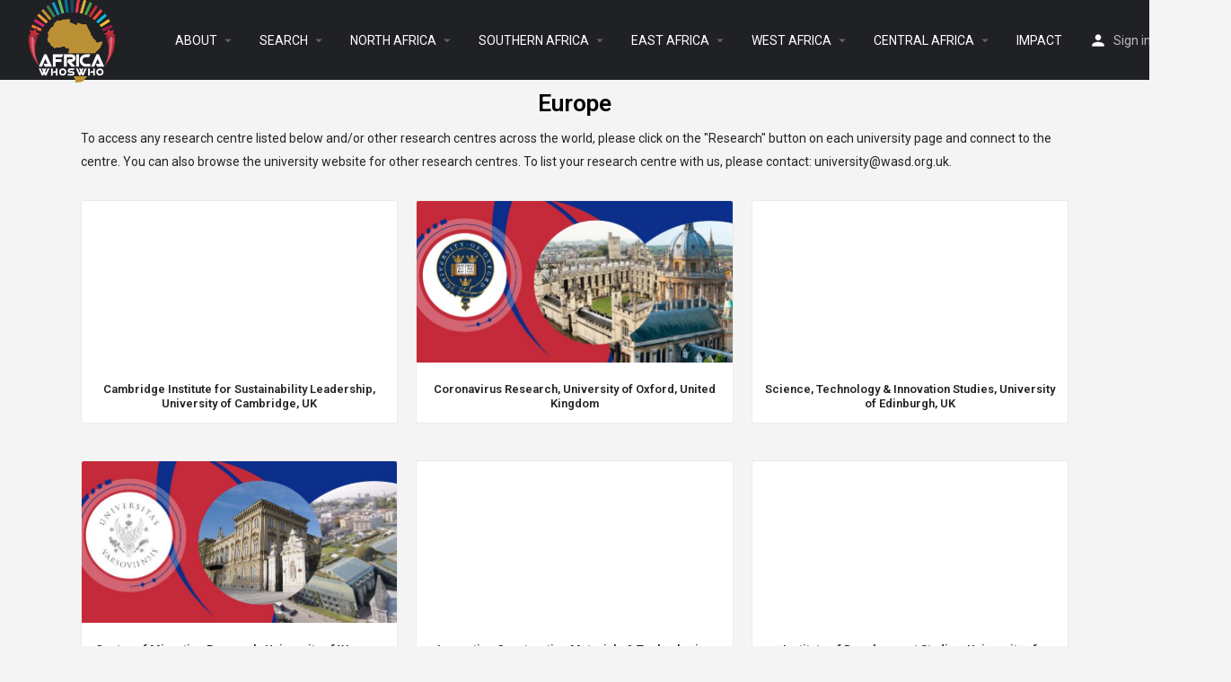

--- FILE ---
content_type: text/html; charset=UTF-8
request_url: https://africawhoswho.org/research-centers/europe/
body_size: 20701
content:
<!DOCTYPE html>
<html lang="en-US">
<head>
	<meta charset="UTF-8" />
	<meta name="viewport" content="width=device-width, initial-scale=1.0, maximum-scale=1.0, user-scalable=no" />
	<link rel="pingback" href="https://africawhoswho.org/xmlrpc.php">

	<title>Europe &#038; Central Asia &#8211; AFRICAWHOSWHO</title>
<link rel="preload" as="font" href="https://africawhoswho.org/wp-content/themes/my-listing/assets/fonts/GlacialIndifference/Regular.otf" crossorigin><link rel="preload" as="font" href="https://africawhoswho.org/wp-content/themes/my-listing/assets/fonts/GlacialIndifference/Bold.otf" crossorigin><link rel="preload" as="font" href="https://africawhoswho.org/wp-content/themes/my-listing/assets/fonts/GlacialIndifference/Italic.otf" crossorigin><meta name='robots' content='max-image-preview:large' />
<link rel='dns-prefetch' href='//api.tiles.mapbox.com' />
<link rel='dns-prefetch' href='//fonts.googleapis.com' />
<link rel="alternate" type="application/rss+xml" title="AFRICAWHOSWHO &raquo; Feed" href="https://africawhoswho.org/feed/" />
<link rel="alternate" type="application/rss+xml" title="AFRICAWHOSWHO &raquo; Comments Feed" href="https://africawhoswho.org/comments/feed/" />
<link rel="alternate" title="oEmbed (JSON)" type="application/json+oembed" href="https://africawhoswho.org/wp-json/oembed/1.0/embed?url=https%3A%2F%2Fafricawhoswho.org%2Fresearch-centers%2Feurope%2F" />
<link rel="alternate" title="oEmbed (XML)" type="text/xml+oembed" href="https://africawhoswho.org/wp-json/oembed/1.0/embed?url=https%3A%2F%2Fafricawhoswho.org%2Fresearch-centers%2Feurope%2F&#038;format=xml" />
<style id='wp-img-auto-sizes-contain-inline-css' type='text/css'>
img:is([sizes=auto i],[sizes^="auto," i]){contain-intrinsic-size:3000px 1500px}
/*# sourceURL=wp-img-auto-sizes-contain-inline-css */
</style>
<link rel='preload stylesheet' as='style' onload="this.onload=null;this.rel='stylesheet'" id='wp-block-library-css' href='https://africawhoswho.org/wp-includes/css/dist/block-library/style.min.css?ver=6.9' type='text/css' media='all' />
<style id='global-styles-inline-css' type='text/css'>
:root{--wp--preset--aspect-ratio--square: 1;--wp--preset--aspect-ratio--4-3: 4/3;--wp--preset--aspect-ratio--3-4: 3/4;--wp--preset--aspect-ratio--3-2: 3/2;--wp--preset--aspect-ratio--2-3: 2/3;--wp--preset--aspect-ratio--16-9: 16/9;--wp--preset--aspect-ratio--9-16: 9/16;--wp--preset--color--black: #000000;--wp--preset--color--cyan-bluish-gray: #abb8c3;--wp--preset--color--white: #ffffff;--wp--preset--color--pale-pink: #f78da7;--wp--preset--color--vivid-red: #cf2e2e;--wp--preset--color--luminous-vivid-orange: #ff6900;--wp--preset--color--luminous-vivid-amber: #fcb900;--wp--preset--color--light-green-cyan: #7bdcb5;--wp--preset--color--vivid-green-cyan: #00d084;--wp--preset--color--pale-cyan-blue: #8ed1fc;--wp--preset--color--vivid-cyan-blue: #0693e3;--wp--preset--color--vivid-purple: #9b51e0;--wp--preset--gradient--vivid-cyan-blue-to-vivid-purple: linear-gradient(135deg,rgb(6,147,227) 0%,rgb(155,81,224) 100%);--wp--preset--gradient--light-green-cyan-to-vivid-green-cyan: linear-gradient(135deg,rgb(122,220,180) 0%,rgb(0,208,130) 100%);--wp--preset--gradient--luminous-vivid-amber-to-luminous-vivid-orange: linear-gradient(135deg,rgb(252,185,0) 0%,rgb(255,105,0) 100%);--wp--preset--gradient--luminous-vivid-orange-to-vivid-red: linear-gradient(135deg,rgb(255,105,0) 0%,rgb(207,46,46) 100%);--wp--preset--gradient--very-light-gray-to-cyan-bluish-gray: linear-gradient(135deg,rgb(238,238,238) 0%,rgb(169,184,195) 100%);--wp--preset--gradient--cool-to-warm-spectrum: linear-gradient(135deg,rgb(74,234,220) 0%,rgb(151,120,209) 20%,rgb(207,42,186) 40%,rgb(238,44,130) 60%,rgb(251,105,98) 80%,rgb(254,248,76) 100%);--wp--preset--gradient--blush-light-purple: linear-gradient(135deg,rgb(255,206,236) 0%,rgb(152,150,240) 100%);--wp--preset--gradient--blush-bordeaux: linear-gradient(135deg,rgb(254,205,165) 0%,rgb(254,45,45) 50%,rgb(107,0,62) 100%);--wp--preset--gradient--luminous-dusk: linear-gradient(135deg,rgb(255,203,112) 0%,rgb(199,81,192) 50%,rgb(65,88,208) 100%);--wp--preset--gradient--pale-ocean: linear-gradient(135deg,rgb(255,245,203) 0%,rgb(182,227,212) 50%,rgb(51,167,181) 100%);--wp--preset--gradient--electric-grass: linear-gradient(135deg,rgb(202,248,128) 0%,rgb(113,206,126) 100%);--wp--preset--gradient--midnight: linear-gradient(135deg,rgb(2,3,129) 0%,rgb(40,116,252) 100%);--wp--preset--font-size--small: 13px;--wp--preset--font-size--medium: 20px;--wp--preset--font-size--large: 36px;--wp--preset--font-size--x-large: 42px;--wp--preset--spacing--20: 0.44rem;--wp--preset--spacing--30: 0.67rem;--wp--preset--spacing--40: 1rem;--wp--preset--spacing--50: 1.5rem;--wp--preset--spacing--60: 2.25rem;--wp--preset--spacing--70: 3.38rem;--wp--preset--spacing--80: 5.06rem;--wp--preset--shadow--natural: 6px 6px 9px rgba(0, 0, 0, 0.2);--wp--preset--shadow--deep: 12px 12px 50px rgba(0, 0, 0, 0.4);--wp--preset--shadow--sharp: 6px 6px 0px rgba(0, 0, 0, 0.2);--wp--preset--shadow--outlined: 6px 6px 0px -3px rgb(255, 255, 255), 6px 6px rgb(0, 0, 0);--wp--preset--shadow--crisp: 6px 6px 0px rgb(0, 0, 0);}:where(.is-layout-flex){gap: 0.5em;}:where(.is-layout-grid){gap: 0.5em;}body .is-layout-flex{display: flex;}.is-layout-flex{flex-wrap: wrap;align-items: center;}.is-layout-flex > :is(*, div){margin: 0;}body .is-layout-grid{display: grid;}.is-layout-grid > :is(*, div){margin: 0;}:where(.wp-block-columns.is-layout-flex){gap: 2em;}:where(.wp-block-columns.is-layout-grid){gap: 2em;}:where(.wp-block-post-template.is-layout-flex){gap: 1.25em;}:where(.wp-block-post-template.is-layout-grid){gap: 1.25em;}.has-black-color{color: var(--wp--preset--color--black) !important;}.has-cyan-bluish-gray-color{color: var(--wp--preset--color--cyan-bluish-gray) !important;}.has-white-color{color: var(--wp--preset--color--white) !important;}.has-pale-pink-color{color: var(--wp--preset--color--pale-pink) !important;}.has-vivid-red-color{color: var(--wp--preset--color--vivid-red) !important;}.has-luminous-vivid-orange-color{color: var(--wp--preset--color--luminous-vivid-orange) !important;}.has-luminous-vivid-amber-color{color: var(--wp--preset--color--luminous-vivid-amber) !important;}.has-light-green-cyan-color{color: var(--wp--preset--color--light-green-cyan) !important;}.has-vivid-green-cyan-color{color: var(--wp--preset--color--vivid-green-cyan) !important;}.has-pale-cyan-blue-color{color: var(--wp--preset--color--pale-cyan-blue) !important;}.has-vivid-cyan-blue-color{color: var(--wp--preset--color--vivid-cyan-blue) !important;}.has-vivid-purple-color{color: var(--wp--preset--color--vivid-purple) !important;}.has-black-background-color{background-color: var(--wp--preset--color--black) !important;}.has-cyan-bluish-gray-background-color{background-color: var(--wp--preset--color--cyan-bluish-gray) !important;}.has-white-background-color{background-color: var(--wp--preset--color--white) !important;}.has-pale-pink-background-color{background-color: var(--wp--preset--color--pale-pink) !important;}.has-vivid-red-background-color{background-color: var(--wp--preset--color--vivid-red) !important;}.has-luminous-vivid-orange-background-color{background-color: var(--wp--preset--color--luminous-vivid-orange) !important;}.has-luminous-vivid-amber-background-color{background-color: var(--wp--preset--color--luminous-vivid-amber) !important;}.has-light-green-cyan-background-color{background-color: var(--wp--preset--color--light-green-cyan) !important;}.has-vivid-green-cyan-background-color{background-color: var(--wp--preset--color--vivid-green-cyan) !important;}.has-pale-cyan-blue-background-color{background-color: var(--wp--preset--color--pale-cyan-blue) !important;}.has-vivid-cyan-blue-background-color{background-color: var(--wp--preset--color--vivid-cyan-blue) !important;}.has-vivid-purple-background-color{background-color: var(--wp--preset--color--vivid-purple) !important;}.has-black-border-color{border-color: var(--wp--preset--color--black) !important;}.has-cyan-bluish-gray-border-color{border-color: var(--wp--preset--color--cyan-bluish-gray) !important;}.has-white-border-color{border-color: var(--wp--preset--color--white) !important;}.has-pale-pink-border-color{border-color: var(--wp--preset--color--pale-pink) !important;}.has-vivid-red-border-color{border-color: var(--wp--preset--color--vivid-red) !important;}.has-luminous-vivid-orange-border-color{border-color: var(--wp--preset--color--luminous-vivid-orange) !important;}.has-luminous-vivid-amber-border-color{border-color: var(--wp--preset--color--luminous-vivid-amber) !important;}.has-light-green-cyan-border-color{border-color: var(--wp--preset--color--light-green-cyan) !important;}.has-vivid-green-cyan-border-color{border-color: var(--wp--preset--color--vivid-green-cyan) !important;}.has-pale-cyan-blue-border-color{border-color: var(--wp--preset--color--pale-cyan-blue) !important;}.has-vivid-cyan-blue-border-color{border-color: var(--wp--preset--color--vivid-cyan-blue) !important;}.has-vivid-purple-border-color{border-color: var(--wp--preset--color--vivid-purple) !important;}.has-vivid-cyan-blue-to-vivid-purple-gradient-background{background: var(--wp--preset--gradient--vivid-cyan-blue-to-vivid-purple) !important;}.has-light-green-cyan-to-vivid-green-cyan-gradient-background{background: var(--wp--preset--gradient--light-green-cyan-to-vivid-green-cyan) !important;}.has-luminous-vivid-amber-to-luminous-vivid-orange-gradient-background{background: var(--wp--preset--gradient--luminous-vivid-amber-to-luminous-vivid-orange) !important;}.has-luminous-vivid-orange-to-vivid-red-gradient-background{background: var(--wp--preset--gradient--luminous-vivid-orange-to-vivid-red) !important;}.has-very-light-gray-to-cyan-bluish-gray-gradient-background{background: var(--wp--preset--gradient--very-light-gray-to-cyan-bluish-gray) !important;}.has-cool-to-warm-spectrum-gradient-background{background: var(--wp--preset--gradient--cool-to-warm-spectrum) !important;}.has-blush-light-purple-gradient-background{background: var(--wp--preset--gradient--blush-light-purple) !important;}.has-blush-bordeaux-gradient-background{background: var(--wp--preset--gradient--blush-bordeaux) !important;}.has-luminous-dusk-gradient-background{background: var(--wp--preset--gradient--luminous-dusk) !important;}.has-pale-ocean-gradient-background{background: var(--wp--preset--gradient--pale-ocean) !important;}.has-electric-grass-gradient-background{background: var(--wp--preset--gradient--electric-grass) !important;}.has-midnight-gradient-background{background: var(--wp--preset--gradient--midnight) !important;}.has-small-font-size{font-size: var(--wp--preset--font-size--small) !important;}.has-medium-font-size{font-size: var(--wp--preset--font-size--medium) !important;}.has-large-font-size{font-size: var(--wp--preset--font-size--large) !important;}.has-x-large-font-size{font-size: var(--wp--preset--font-size--x-large) !important;}
/*# sourceURL=global-styles-inline-css */
</style>

<style id='classic-theme-styles-inline-css' type='text/css'>
/*! This file is auto-generated */
.wp-block-button__link{color:#fff;background-color:#32373c;border-radius:9999px;box-shadow:none;text-decoration:none;padding:calc(.667em + 2px) calc(1.333em + 2px);font-size:1.125em}.wp-block-file__button{background:#32373c;color:#fff;text-decoration:none}
/*# sourceURL=/wp-includes/css/classic-themes.min.css */
</style>
<link rel='stylesheet' id='contact-form-7-css' href='https://africawhoswho.org/wp-content/plugins/contact-form-7/includes/css/styles.css?ver=5.7.7' type='text/css' media='all' />
<link rel='stylesheet' id='hide-admin-bar-based-on-user-roles-css' href='https://africawhoswho.org/wp-content/plugins/hide-admin-bar-based-on-user-roles/public/css/hide-admin-bar-based-on-user-roles-public.css?ver=3.5.3' type='text/css' media='all' />
<link rel='stylesheet' id='t4bnewsticker-css' href='https://africawhoswho.org/wp-content/plugins/t4b-news-ticker/assets/css/t4bnewsticker.css?ver=1.2.7' type='text/css' media='all' />
<link rel='stylesheet' id='woocommerce-layout-css' href='https://africawhoswho.org/wp-content/plugins/woocommerce/assets/css/woocommerce-layout.css?ver=7.7.2' type='text/css' media='all' />
<link rel='stylesheet' id='woocommerce-smallscreen-css' href='https://africawhoswho.org/wp-content/plugins/woocommerce/assets/css/woocommerce-smallscreen.css?ver=7.7.2' type='text/css' media='only screen and (max-width: 768px)' />
<link rel='stylesheet' id='woocommerce-general-css' href='https://africawhoswho.org/wp-content/plugins/woocommerce/assets/css/woocommerce.css?ver=7.7.2' type='text/css' media='all' />
<style id='woocommerce-inline-inline-css' type='text/css'>
.woocommerce form .form-row .required { visibility: visible; }
/*# sourceURL=woocommerce-inline-inline-css */
</style>
<link rel='stylesheet' id='wp-show-posts-css' href='https://africawhoswho.org/wp-content/plugins/wp-show-posts/css/wp-show-posts-min.css?ver=1.1.4' type='text/css' media='all' />
<link rel='stylesheet' id='elementor-icons-css' href='https://africawhoswho.org/wp-content/plugins/elementor/assets/lib/eicons/css/elementor-icons.min.css?ver=5.20.0' type='text/css' media='all' />
<link rel='stylesheet' id='elementor-frontend-css' href='https://africawhoswho.org/wp-content/plugins/elementor/assets/css/frontend.min.css?ver=3.14.1' type='text/css' media='all' />
<link rel='stylesheet' id='swiper-css' href='https://africawhoswho.org/wp-content/plugins/elementor/assets/lib/swiper/css/swiper.min.css?ver=5.3.6' type='text/css' media='all' />
<link rel='stylesheet' id='elementor-post-205-css' href='https://africawhoswho.org/wp-content/uploads/elementor/css/post-205.css?ver=1686598128' type='text/css' media='all' />
<link rel='stylesheet' id='elementor-pro-css' href='https://africawhoswho.org/wp-content/plugins/elementor-pro/assets/css/frontend.min.css?ver=3.12.1' type='text/css' media='all' />
<link rel='stylesheet' id='font-awesome-5-all-css' href='https://africawhoswho.org/wp-content/plugins/elementor/assets/lib/font-awesome/css/all.min.css?ver=3.14.1' type='text/css' media='all' />
<link rel='stylesheet' id='font-awesome-4-shim-css' href='https://africawhoswho.org/wp-content/plugins/elementor/assets/lib/font-awesome/css/v4-shims.min.css?ver=3.14.1' type='text/css' media='all' />
<link rel='stylesheet' id='elementor-global-css' href='https://africawhoswho.org/wp-content/uploads/elementor/css/global.css?ver=1686598129' type='text/css' media='all' />
<link rel='stylesheet' id='elementor-post-65741-css' href='https://africawhoswho.org/wp-content/uploads/elementor/css/post-65741.css?ver=1687144609' type='text/css' media='all' />
<link rel='preload stylesheet' as='style' onload="this.onload=null;this.rel='stylesheet'" id='mapbox-gl-css' href='https://api.tiles.mapbox.com/mapbox-gl-js/v1.9.0/mapbox-gl.css?ver=2.6.5' type='text/css' media='all' />
<link rel='stylesheet' id='mylisting-mapbox-css' href='https://africawhoswho.org/wp-content/themes/my-listing/assets/dist/maps/mapbox/mapbox.css?ver=2.6.5' type='text/css' media='all' />
<link rel='stylesheet' id='mylisting-icons-css' href='https://africawhoswho.org/wp-content/themes/my-listing/assets/dist/icons.css?ver=2.6.5' type='text/css' media='all' />
<link rel='stylesheet' id='mylisting-material-icons-css' href='https://fonts.googleapis.com/icon?family=Material+Icons&#038;display=swap&#038;ver=6.9' type='text/css' media='all' />
<link rel='stylesheet' id='select2-css' href='https://africawhoswho.org/wp-content/plugins/woocommerce/assets/css/select2.css?ver=7.7.2' type='text/css' media='all' />
<link rel='stylesheet' id='mylisting-vendor-css' href='https://africawhoswho.org/wp-content/themes/my-listing/assets/dist/vendor.css?ver=2.6.5' type='text/css' media='all' />
<link rel='stylesheet' id='mylisting-frontend-css' href='https://africawhoswho.org/wp-content/themes/my-listing/assets/dist/frontend.css?ver=2.6.5' type='text/css' media='all' />
<link rel='stylesheet' id='theme-styles-default-css' href='https://africawhoswho.org/wp-content/themes/my-listing/style.css?ver=6.9' type='text/css' media='all' />
<style id='theme-styles-default-inline-css' type='text/css'>
:root{}
/*# sourceURL=theme-styles-default-inline-css */
</style>
<link rel='stylesheet' id='mylisting-default-fonts-css' href='https://africawhoswho.org/wp-content/themes/my-listing/assets/dist/default-fonts.css?ver=2.6.5' type='text/css' media='all' />
<link rel='stylesheet' id='mylisting-dynamic-styles-css' href='https://africawhoswho.org/wp-content/uploads/mylisting-dynamic-styles.css?ver=1692356656' type='text/css' media='all' />
<link rel='stylesheet' id='google-fonts-1-css' href='https://fonts.googleapis.com/css?family=Roboto%3A100%2C100italic%2C200%2C200italic%2C300%2C300italic%2C400%2C400italic%2C500%2C500italic%2C600%2C600italic%2C700%2C700italic%2C800%2C800italic%2C900%2C900italic%7CRoboto+Slab%3A100%2C100italic%2C200%2C200italic%2C300%2C300italic%2C400%2C400italic%2C500%2C500italic%2C600%2C600italic%2C700%2C700italic%2C800%2C800italic%2C900%2C900italic&#038;display=auto&#038;ver=6.9' type='text/css' media='all' />
<link rel="preconnect" href="https://fonts.gstatic.com/" crossorigin><script type="text/javascript" src="https://africawhoswho.org/wp-includes/js/jquery/jquery.min.js?ver=3.7.1" id="jquery-core-js"></script>
<script type="text/javascript" src="https://africawhoswho.org/wp-includes/js/jquery/jquery-migrate.min.js?ver=3.4.1" id="jquery-migrate-js"></script>
<script type="text/javascript" src="https://africawhoswho.org/wp-content/plugins/hide-admin-bar-based-on-user-roles/public/js/hide-admin-bar-based-on-user-roles-public.js?ver=3.5.3" id="hide-admin-bar-based-on-user-roles-js"></script>
<script type="text/javascript" src="https://africawhoswho.org/wp-content/plugins/elementor/assets/lib/font-awesome/js/v4-shims.min.js?ver=3.14.1" id="font-awesome-4-shim-js"></script>
<link rel="https://api.w.org/" href="https://africawhoswho.org/wp-json/" /><link rel="alternate" title="JSON" type="application/json" href="https://africawhoswho.org/wp-json/wp/v2/pages/65741" /><link rel="EditURI" type="application/rsd+xml" title="RSD" href="https://africawhoswho.org/xmlrpc.php?rsd" />
<meta name="generator" content="WordPress 6.9" />
<meta name="generator" content="WooCommerce 7.7.2" />
<link rel="canonical" href="https://africawhoswho.org/research-centers/europe/" />
<link rel='shortlink' href='https://africawhoswho.org/?p=65741' />
<script type="text/javascript">var MyListing = {"Helpers":{},"Handlers":{},"MapConfig":{"ClusterSize":35,"AccessToken":"pk.eyJ1IjoicHVybmltYTA5OCIsImEiOiJja2w3cmh5N2oyN2o5Mm90N2RjYjd4d3dyIn0.DmhFxcS6vF9h2WNpN6unDQ","Language":false,"TypeRestrictions":[],"CountryRestrictions":[],"CustomSkins":{}}};</script><script type="text/javascript">var CASE27 = {"ajax_url":"https:\/\/africawhoswho.org\/wp-admin\/admin-ajax.php","login_url":"https:\/\/africawhoswho.org\/my-account-2\/","register_url":"https:\/\/africawhoswho.org\/my-account-2\/?register","mylisting_ajax_url":"\/?mylisting-ajax=1","env":"production","ajax_nonce":"46ff097750","l10n":{"selectOption":"Select an option","errorLoading":"The results could not be loaded.","loadingMore":"Loading more results\u2026","noResults":"No results found","searching":"Searching\u2026","datepicker":{"format":"DD MMMM, YY","timeFormat":"h:mm A","dateTimeFormat":"DD MMMM, YY, h:mm A","timePicker24Hour":false,"firstDay":1,"applyLabel":"Apply","cancelLabel":"Cancel","customRangeLabel":"Custom Range","daysOfWeek":["Su","Mo","Tu","We","Th","Fr","Sa"],"monthNames":["January","February","March","April","May","June","July","August","September","October","November","December"]},"irreversible_action":"This is an irreversible action. Proceed anyway?","delete_listing_confirm":"Are you sure you want to delete this listing?","copied_to_clipboard":"Copied!","nearby_listings_location_required":"Enter a location to find nearby listings.","nearby_listings_retrieving_location":"Retrieving location...","nearby_listings_searching":"Searching for nearby listings...","geolocation_failed":"You must enable location to use this feature.","something_went_wrong":"Something went wrong.","all_in_category":"All in \"%s\"","invalid_file_type":"Invalid file type. Accepted types:","file_limit_exceeded":"You have exceeded the file upload limit (%d)."},"woocommerce":[],"js_field_html_img":"<div class=\"uploaded-file uploaded-image review-gallery-image job-manager-uploaded-file\">\t<span class=\"uploaded-file-preview\">\t\t\t\t\t<span class=\"job-manager-uploaded-file-preview\">\t\t\t\t<img src=\"\">\t\t\t<\/span>\t\t\t\t<a class=\"remove-uploaded-file review-gallery-image-remove job-manager-remove-uploaded-file\"><i class=\"mi delete\"><\/i><\/a>\t<\/span>\t<input type=\"hidden\" class=\"input-text\" name=\"\" value=\"b64:\"><\/div>","js_field_html":"<div class=\"uploaded-file  review-gallery-image job-manager-uploaded-file\">\t<span class=\"uploaded-file-preview\">\t\t\t\t\t<span class=\"job-manager-uploaded-file-name\">\t\t\t\t<i class=\"mi insert_drive_file uploaded-file-icon\"><\/i>\t\t\t\t<code><\/code>\t\t\t<\/span>\t\t\t\t<a class=\"remove-uploaded-file review-gallery-image-remove job-manager-remove-uploaded-file\"><i class=\"mi delete\"><\/i><\/a>\t<\/span>\t<input type=\"hidden\" class=\"input-text\" name=\"\" value=\"b64:\"><\/div>"};</script>	<noscript><style>.woocommerce-product-gallery{ opacity: 1 !important; }</style></noscript>
	<meta name="generator" content="Elementor 3.14.1; features: e_dom_optimization, e_optimized_assets_loading, a11y_improvements, additional_custom_breakpoints; settings: css_print_method-external, google_font-enabled, font_display-auto">
<script>window.dzsvg_settings= {dzsvg_site_url: "https://africawhoswho.org/",version: "11.66",ajax_url: "https://africawhoswho.org/wp-admin/admin-ajax.php",deeplink_str: "the-video", debug_mode:"off", merge_social_into_one:"off"}; window.dzsvg_site_url="https://africawhoswho.org";window.dzsvg_plugin_url="https://africawhoswho.org/wp-content/plugins/dzs-videogallery/";</script><style type="text/css" id="mylisting-element-queries">.featured-search[max-width~="1000px"] .form-group, .featured-search .filter-count-3 .form-group { width: calc(33.3% - 12px); margin-right: 18px; } .featured-search[max-width~="1000px"] .form-group:nth-child(3n), .featured-search .filter-count-3 .form-group:nth-child(3n) { margin-right: 0; } .featured-search[max-width~="750px"] .form-group, .featured-search .filter-count-2 .form-group { width: calc(50% - 5px); margin-right: 10px !important; } .featured-search[max-width~="750px"] .form-group:nth-child(2n), .featured-search .filter-count-2 .form-group:nth-child(2n) { margin-right: 0 !important; } .featured-search[max-width~="550px"] .form-group, .featured-search .filter-count-1 .form-group { width: 100%; margin-right: 0 !important; } </style><style type="text/css" id="mylisting-typography"></style></head>
<body class="wp-singular page-template-default page page-id-65741 page-child parent-pageid-63895 wp-theme-my-listing theme-my-listing woocommerce-no-js my-listing elementor-default elementor-kit-205 elementor-page elementor-page-65741">

<div id="c27-site-wrapper">

<header class="c27-main-header header header-style-default header-dark-skin header-scroll-dark-skin hide-until-load header-scroll-hide header-menu-right">
	<div class="header-skin"></div>
	<div class="header-container">
		<div class="header-top container-fluid">
			<div class="header-left">
			<div class="mobile-menu">
				<a href="#main-menu">
					<div class="mobile-menu-lines"><i class="mi menu"></i></div>
				</a>
			</div>
			<div class="logo">
									
					<a href="https://africawhoswho.org/" class="static-logo">
						<img src="https://africawhoswho.org/wp-content/uploads/2022/06/LOGO-02-1024x1024.png">
					</a>
							</div>
						</div>
			<div class="header-center">
			<div class="i-nav">
				<div class="mobile-nav-head">
					<div class="mnh-close-icon">
						<a href="#close-main-menu">
							<i class="mi menu"></i>
						</a>
					</div>

									</div>

				
					<ul id="menu-newmenu" class="main-menu main-nav"><li id="menu-item-61912" class="menu-item menu-item-type-custom menu-item-object-custom menu-item-has-children menu-item-61912"><a href="/about/">ABOUT</a>
<div class="submenu-toggle"><i class="material-icons">arrow_drop_down</i></div><ul class="sub-menu i-dropdown">
	<li id="menu-item-84440" class="menu-item menu-item-type-post_type menu-item-object-page menu-item-has-children menu-item-84440"><a href="https://africawhoswho.org/team/">Team</a>
	<div class="submenu-toggle"><i class="material-icons">arrow_drop_down</i></div><ul class="sub-menu i-dropdown">
		<li id="menu-item-84438" class="menu-item menu-item-type-post_type menu-item-object-page menu-item-84438"><a href="https://africawhoswho.org/team/executive-committee/">Executive Committee</a></li>
		<li id="menu-item-84462" class="menu-item menu-item-type-post_type menu-item-object-page menu-item-84462"><a href="https://africawhoswho.org/team/advisors/">Expert Advisory Board</a></li>
		<li id="menu-item-75831" class="menu-item menu-item-type-taxonomy menu-item-object-team menu-item-has-children menu-item-75831"><a href="https://africawhoswho.org/team/editors/">Editorial Boards</a>
		<div class="submenu-toggle"><i class="material-icons">arrow_drop_down</i></div><ul class="sub-menu i-dropdown">
			<li id="menu-item-76057" class="menu-item menu-item-type-taxonomy menu-item-object-team menu-item-76057"><a href="https://africawhoswho.org/team/outlook/">Outlook</a></li>
			<li id="menu-item-76058" class="menu-item menu-item-type-taxonomy menu-item-object-team menu-item-76058"><a href="https://africawhoswho.org/team/wjemsd/">WJEMSD</a></li>
			<li id="menu-item-76059" class="menu-item menu-item-type-taxonomy menu-item-object-team menu-item-76059"><a href="https://africawhoswho.org/team/wjstsd/">WJSTSD</a></li>
			<li id="menu-item-76056" class="menu-item menu-item-type-taxonomy menu-item-object-team menu-item-76056"><a href="https://africawhoswho.org/team/ijsr/">IJSR</a></li>
			<li id="menu-item-76055" class="menu-item menu-item-type-taxonomy menu-item-object-team menu-item-76055"><a href="https://africawhoswho.org/team/ijikmmena/">IJIKMMENA</a></li>
			<li id="menu-item-76053" class="menu-item menu-item-type-taxonomy menu-item-object-team menu-item-76053"><a href="https://africawhoswho.org/team/ijfnph/">IJFNPH</a></li>
			<li id="menu-item-76060" class="menu-item menu-item-type-taxonomy menu-item-object-team menu-item-76060"><a href="https://africawhoswho.org/team/wjwsd/">WJWSD</a></li>
			<li id="menu-item-76061" class="menu-item menu-item-type-taxonomy menu-item-object-team menu-item-76061"><a href="https://africawhoswho.org/team/wjysd/">WJYSD</a></li>
			<li id="menu-item-76054" class="menu-item menu-item-type-taxonomy menu-item-object-team menu-item-76054"><a href="https://africawhoswho.org/team/ijga/">IJGA</a></li>
		</ul>
</li>
		<li id="menu-item-75832" class="menu-item menu-item-type-taxonomy menu-item-object-team menu-item-75832"><a href="https://africawhoswho.org/team/reviewers/">Reviewers</a></li>
		<li id="menu-item-84436" class="menu-item menu-item-type-post_type menu-item-object-page menu-item-84436"><a href="https://africawhoswho.org/team/regional-coordinators/">Regional Coordinators</a></li>
		<li id="menu-item-84437" class="menu-item menu-item-type-post_type menu-item-object-page menu-item-84437"><a href="https://africawhoswho.org/team/country-coordinators/">Country Coordinators</a></li>
		<li id="menu-item-75833" class="menu-item menu-item-type-taxonomy menu-item-object-team menu-item-75833"><a href="https://africawhoswho.org/team/volunteers/">Volunteers</a></li>
	</ul>
</li>
	<li id="menu-item-63959" class="menu-item menu-item-type-post_type menu-item-object-page menu-item-63959"><a href="https://africawhoswho.org/add-expert/">Join</a></li>
	<li id="menu-item-84439" class="menu-item menu-item-type-post_type menu-item-object-page menu-item-84439"><a href="https://africawhoswho.org/call-for-coordinators/">Call for Coordinators</a></li>
	<li id="menu-item-61914" class="menu-item menu-item-type-custom menu-item-object-custom menu-item-61914"><a href="/contact-us/">Contact</a></li>
</ul>
</li>
<li id="menu-item-84336" class="menu-item menu-item-type-post_type menu-item-object-page menu-item-has-children menu-item-84336"><a href="https://africawhoswho.org/experts/search/">SEARCH</a>
<div class="submenu-toggle"><i class="material-icons">arrow_drop_down</i></div><ul class="sub-menu i-dropdown">
	<li id="menu-item-84333" class="menu-item menu-item-type-post_type menu-item-object-page menu-item-has-children menu-item-84333"><a href="https://africawhoswho.org/experts/search/">All Experts</a>
	<div class="submenu-toggle"><i class="material-icons">arrow_drop_down</i></div><ul class="sub-menu i-dropdown">
		<li id="menu-item-83915" class="menu-item menu-item-type-custom menu-item-object-custom menu-item-83915"><a href="/experts/africa/">Africa</a></li>
		<li id="menu-item-75821" class="menu-item menu-item-type-taxonomy menu-item-object-team menu-item-has-children menu-item-75821"><a href="https://africawhoswho.org/team/diaspora/">Diaspora</a>
		<div class="submenu-toggle"><i class="material-icons">arrow_drop_down</i></div><ul class="sub-menu i-dropdown">
			<li id="menu-item-83723" class="menu-item menu-item-type-custom menu-item-object-custom menu-item-has-children menu-item-83723"><a href="/experts/europe/">Europe</a>
			<div class="submenu-toggle"><i class="material-icons">arrow_drop_down</i></div><ul class="sub-menu i-dropdown">
				<li id="menu-item-83724" class="menu-item menu-item-type-custom menu-item-object-custom menu-item-has-children menu-item-83724"><a href="/experts/north-europe/">North Europe</a>
				<div class="submenu-toggle"><i class="material-icons">arrow_drop_down</i></div><ul class="sub-menu i-dropdown">
					<li id="menu-item-83728" class="menu-item menu-item-type-custom menu-item-object-custom menu-item-83728"><a href="/experts/uk/">United Kingdom</a></li>
					<li id="menu-item-83729" class="menu-item menu-item-type-custom menu-item-object-custom menu-item-83729"><a href="/experts/sweden/">Sweden</a></li>
					<li id="menu-item-83730" class="menu-item menu-item-type-custom menu-item-object-custom menu-item-83730"><a href="/experts/finland/">Finland</a></li>
					<li id="menu-item-83731" class="menu-item menu-item-type-custom menu-item-object-custom menu-item-83731"><a href="/experts/norway/">Norway</a></li>
					<li id="menu-item-83732" class="menu-item menu-item-type-custom menu-item-object-custom menu-item-83732"><a href="/experts/denmark/">Denmark</a></li>
					<li id="menu-item-83733" class="menu-item menu-item-type-custom menu-item-object-custom menu-item-83733"><a href="/experts/ireland/">Ireland</a></li>
					<li id="menu-item-83734" class="menu-item menu-item-type-custom menu-item-object-custom menu-item-83734"><a href="/experts/iceland/">Iceland</a></li>
				</ul>
</li>
				<li id="menu-item-83725" class="menu-item menu-item-type-custom menu-item-object-custom menu-item-has-children menu-item-83725"><a href="/experts/south-europe/">South Europe</a>
				<div class="submenu-toggle"><i class="material-icons">arrow_drop_down</i></div><ul class="sub-menu i-dropdown">
					<li id="menu-item-83735" class="menu-item menu-item-type-custom menu-item-object-custom menu-item-83735"><a href="/experts/france/">France</a></li>
					<li id="menu-item-83736" class="menu-item menu-item-type-custom menu-item-object-custom menu-item-83736"><a href="/experts/spain/">Spain</a></li>
					<li id="menu-item-83737" class="menu-item menu-item-type-custom menu-item-object-custom menu-item-83737"><a href="/experts/itlay/">Itlay</a></li>
					<li id="menu-item-83738" class="menu-item menu-item-type-custom menu-item-object-custom menu-item-83738"><a href="/experts/portugal/">Portugal</a></li>
					<li id="menu-item-83739" class="menu-item menu-item-type-custom menu-item-object-custom menu-item-83739"><a href="/experts/greece/">Greece</a></li>
				</ul>
</li>
				<li id="menu-item-83726" class="menu-item menu-item-type-custom menu-item-object-custom menu-item-has-children menu-item-83726"><a href="/experts/west-europe/">West Europe</a>
				<div class="submenu-toggle"><i class="material-icons">arrow_drop_down</i></div><ul class="sub-menu i-dropdown">
					<li id="menu-item-83740" class="menu-item menu-item-type-custom menu-item-object-custom menu-item-83740"><a href="/experts/germany/">Germany</a></li>
					<li id="menu-item-83741" class="menu-item menu-item-type-custom menu-item-object-custom menu-item-83741"><a href="/experts/switzerland/">Switzerland</a></li>
					<li id="menu-item-83742" class="menu-item menu-item-type-custom menu-item-object-custom menu-item-83742"><a href="/experts/netherlands/">Netherlands</a></li>
					<li id="menu-item-83743" class="menu-item menu-item-type-custom menu-item-object-custom menu-item-83743"><a href="/experts/belgium/">Belgium</a></li>
					<li id="menu-item-83744" class="menu-item menu-item-type-custom menu-item-object-custom menu-item-83744"><a href="/experts/crotia/">Crotia</a></li>
				</ul>
</li>
				<li id="menu-item-83727" class="menu-item menu-item-type-custom menu-item-object-custom menu-item-has-children menu-item-83727"><a href="/experts/east-europe/">East Europe</a>
				<div class="submenu-toggle"><i class="material-icons">arrow_drop_down</i></div><ul class="sub-menu i-dropdown">
					<li id="menu-item-83745" class="menu-item menu-item-type-custom menu-item-object-custom menu-item-83745"><a href="/experts/russia/">Russia</a></li>
					<li id="menu-item-83746" class="menu-item menu-item-type-custom menu-item-object-custom menu-item-83746"><a href="/experts/poland/">Poland</a></li>
					<li id="menu-item-83747" class="menu-item menu-item-type-custom menu-item-object-custom menu-item-83747"><a href="/experts/hungary/">Hungary</a></li>
					<li id="menu-item-83748" class="menu-item menu-item-type-custom menu-item-object-custom menu-item-83748"><a href="/experts/czech-republic/">Czech Republic</a></li>
					<li id="menu-item-83750" class="menu-item menu-item-type-custom menu-item-object-custom menu-item-83750"><a href="/experts/slovakia/">Slovakia</a></li>
					<li id="menu-item-83984" class="menu-item menu-item-type-taxonomy menu-item-object-top-experts menu-item-83984"><a href="https://africawhoswho.org/top-experts/romania/">Romania</a></li>
				</ul>
</li>
			</ul>
</li>
			<li id="menu-item-83751" class="menu-item menu-item-type-custom menu-item-object-custom menu-item-has-children menu-item-83751"><a href="/experts/north-america/">North America</a>
			<div class="submenu-toggle"><i class="material-icons">arrow_drop_down</i></div><ul class="sub-menu i-dropdown">
				<li id="menu-item-83752" class="menu-item menu-item-type-custom menu-item-object-custom menu-item-83752"><a href="/experts/usa/">USA</a></li>
				<li id="menu-item-83753" class="menu-item menu-item-type-custom menu-item-object-custom menu-item-83753"><a href="/experts/canada/">Canada</a></li>
			</ul>
</li>
			<li id="menu-item-83754" class="menu-item menu-item-type-custom menu-item-object-custom menu-item-has-children menu-item-83754"><a href="/experts/australia-new-zealand/">Oceania</a>
			<div class="submenu-toggle"><i class="material-icons">arrow_drop_down</i></div><ul class="sub-menu i-dropdown">
				<li id="menu-item-83755" class="menu-item menu-item-type-custom menu-item-object-custom menu-item-83755"><a href="/experts/australia/">Australia</a></li>
				<li id="menu-item-83756" class="menu-item menu-item-type-custom menu-item-object-custom menu-item-83756"><a href="/experts/new-zealand/">New Zealand</a></li>
			</ul>
</li>
			<li id="menu-item-83822" class="menu-item menu-item-type-custom menu-item-object-custom menu-item-has-children menu-item-83822"><a href="/experts/asia/">Asia</a>
			<div class="submenu-toggle"><i class="material-icons">arrow_drop_down</i></div><ul class="sub-menu i-dropdown">
				<li id="menu-item-83881" class="menu-item menu-item-type-post_type menu-item-object-page menu-item-has-children menu-item-83881"><a href="https://africawhoswho.org/experts/east-asia/">East Asia</a>
				<div class="submenu-toggle"><i class="material-icons">arrow_drop_down</i></div><ul class="sub-menu i-dropdown">
					<li id="menu-item-83834" class="menu-item menu-item-type-custom menu-item-object-custom menu-item-83834"><a href="/experts/china/">China</a></li>
					<li id="menu-item-83879" class="menu-item menu-item-type-post_type menu-item-object-page menu-item-83879"><a href="https://africawhoswho.org/experts/japan/">Japan</a></li>
					<li id="menu-item-83878" class="menu-item menu-item-type-post_type menu-item-object-page menu-item-83878"><a href="https://africawhoswho.org/experts/indonesia/">Indonesia</a></li>
					<li id="menu-item-84094" class="menu-item menu-item-type-taxonomy menu-item-object-top-experts menu-item-84094"><a href="https://africawhoswho.org/top-experts/malaysia/">Malaysia</a></li>
					<li id="menu-item-83874" class="menu-item menu-item-type-post_type menu-item-object-page menu-item-83874"><a href="https://africawhoswho.org/experts/philippines/">Philippines</a></li>
					<li id="menu-item-83876" class="menu-item menu-item-type-post_type menu-item-object-page menu-item-83876"><a href="https://africawhoswho.org/experts/republic-of-korea/">Republic of Korea</a></li>
					<li id="menu-item-83873" class="menu-item menu-item-type-post_type menu-item-object-page menu-item-83873"><a href="https://africawhoswho.org/experts/taiwan/">Taiwan</a></li>
					<li id="menu-item-83877" class="menu-item menu-item-type-post_type menu-item-object-page menu-item-83877"><a href="https://africawhoswho.org/experts/singapore/">Singapore</a></li>
					<li id="menu-item-83875" class="menu-item menu-item-type-post_type menu-item-object-page menu-item-83875"><a href="https://africawhoswho.org/experts/thailand/">Thailand</a></li>
				</ul>
</li>
				<li id="menu-item-83880" class="menu-item menu-item-type-post_type menu-item-object-page menu-item-has-children menu-item-83880"><a href="https://africawhoswho.org/experts/south-asia/">South Asia</a>
				<div class="submenu-toggle"><i class="material-icons">arrow_drop_down</i></div><ul class="sub-menu i-dropdown">
					<li id="menu-item-83911" class="menu-item menu-item-type-post_type menu-item-object-page menu-item-83911"><a href="https://africawhoswho.org/experts/bangladesh/">Bangladesh</a></li>
					<li id="menu-item-83914" class="menu-item menu-item-type-post_type menu-item-object-page menu-item-83914"><a href="https://africawhoswho.org/experts/india/">India</a></li>
					<li id="menu-item-83912" class="menu-item menu-item-type-post_type menu-item-object-page menu-item-83912"><a href="https://africawhoswho.org/experts/nepal/">Nepal</a></li>
					<li id="menu-item-83913" class="menu-item menu-item-type-post_type menu-item-object-page menu-item-83913"><a href="https://africawhoswho.org/experts/pakistan/">Pakistan</a></li>
					<li id="menu-item-83910" class="menu-item menu-item-type-post_type menu-item-object-page menu-item-83910"><a href="https://africawhoswho.org/experts/sri-lanka/">Sri Lanka</a></li>
				</ul>
</li>
				<li id="menu-item-84390" class="menu-item menu-item-type-taxonomy menu-item-object-top-experts menu-item-has-children menu-item-84390"><a href="https://africawhoswho.org/top-experts/central-asia/">Central Asia</a>
				<div class="submenu-toggle"><i class="material-icons">arrow_drop_down</i></div><ul class="sub-menu i-dropdown">
					<li id="menu-item-84389" class="menu-item menu-item-type-taxonomy menu-item-object-top-experts menu-item-84389"><a href="https://africawhoswho.org/top-experts/kazakhstan/">Kazakhstan</a></li>
				</ul>
</li>
			</ul>
</li>
			<li id="menu-item-84487" class="menu-item menu-item-type-taxonomy menu-item-object-top-experts menu-item-has-children menu-item-84487"><a href="https://africawhoswho.org/top-experts/mena/">MENA</a>
			<div class="submenu-toggle"><i class="material-icons">arrow_drop_down</i></div><ul class="sub-menu i-dropdown">
				<li id="menu-item-83758" class="menu-item menu-item-type-custom menu-item-object-custom menu-item-has-children menu-item-83758"><a href="/experts/gcc/">GCC</a>
				<div class="submenu-toggle"><i class="material-icons">arrow_drop_down</i></div><ul class="sub-menu i-dropdown">
					<li id="menu-item-83760" class="menu-item menu-item-type-custom menu-item-object-custom menu-item-83760"><a href="/experts/bahrain/">Bahrain</a></li>
					<li id="menu-item-83761" class="menu-item menu-item-type-custom menu-item-object-custom menu-item-83761"><a href="/experts/oman/">Oman</a></li>
					<li id="menu-item-83762" class="menu-item menu-item-type-custom menu-item-object-custom menu-item-83762"><a href="/experts/ksa/">KSA</a></li>
					<li id="menu-item-84212" class="menu-item menu-item-type-taxonomy menu-item-object-top-experts menu-item-84212"><a href="https://africawhoswho.org/top-experts/kuwait/">Kuwait</a></li>
					<li id="menu-item-83763" class="menu-item menu-item-type-custom menu-item-object-custom menu-item-83763"><a href="/experts/qatar/">Qatar</a></li>
					<li id="menu-item-83759" class="menu-item menu-item-type-custom menu-item-object-custom menu-item-83759"><a href="/experts/uae/">UAE</a></li>
				</ul>
</li>
				<li id="menu-item-84202" class="menu-item menu-item-type-taxonomy menu-item-object-top-experts menu-item-has-children menu-item-84202"><a href="https://africawhoswho.org/top-experts/mena/">Middle East</a>
				<div class="submenu-toggle"><i class="material-icons">arrow_drop_down</i></div><ul class="sub-menu i-dropdown">
					<li id="menu-item-84170" class="menu-item menu-item-type-taxonomy menu-item-object-top-experts menu-item-84170"><a href="https://africawhoswho.org/top-experts/jordon/">Jordon</a></li>
					<li id="menu-item-84173" class="menu-item menu-item-type-taxonomy menu-item-object-top-experts menu-item-84173"><a href="https://africawhoswho.org/top-experts/lebanon/">Lebanon</a></li>
					<li id="menu-item-83765" class="menu-item menu-item-type-post_type menu-item-object-page menu-item-83765"><a href="https://africawhoswho.org/experts/iran/">Iran</a></li>
					<li id="menu-item-84167" class="menu-item menu-item-type-taxonomy menu-item-object-top-experts menu-item-84167"><a href="https://africawhoswho.org/top-experts/iraq/">Iraq</a></li>
					<li id="menu-item-84177" class="menu-item menu-item-type-taxonomy menu-item-object-top-experts menu-item-84177"><a href="https://africawhoswho.org/top-experts/palestine/">Palestine</a></li>
					<li id="menu-item-84179" class="menu-item menu-item-type-taxonomy menu-item-object-top-experts menu-item-84179"><a href="https://africawhoswho.org/top-experts/syria/">Syria</a></li>
					<li id="menu-item-83768" class="menu-item menu-item-type-post_type menu-item-object-page menu-item-83768"><a href="https://africawhoswho.org/experts/turkey/">Turkey</a></li>
					<li id="menu-item-84182" class="menu-item menu-item-type-taxonomy menu-item-object-top-experts menu-item-84182"><a href="https://africawhoswho.org/top-experts/yemen/">Yemen</a></li>
				</ul>
</li>
			</ul>
</li>
			<li id="menu-item-83963" class="menu-item menu-item-type-custom menu-item-object-custom menu-item-has-children menu-item-83963"><a href="/experts/caribbean/">Caribbean</a>
			<div class="submenu-toggle"><i class="material-icons">arrow_drop_down</i></div><ul class="sub-menu i-dropdown">
				<li id="menu-item-83964" class="menu-item menu-item-type-custom menu-item-object-custom menu-item-83964"><a href="/experts/jamaica/">Jamaica</a></li>
				<li id="menu-item-84164" class="menu-item menu-item-type-taxonomy menu-item-object-top-experts menu-item-84164"><a href="https://africawhoswho.org/top-experts/st-lucia/">St Lucia</a></li>
				<li id="menu-item-84165" class="menu-item menu-item-type-taxonomy menu-item-object-top-experts menu-item-84165"><a href="https://africawhoswho.org/top-experts/trinidad-tobago/">Trinidad &amp; Tobago</a></li>
			</ul>
</li>
			<li id="menu-item-84191" class="menu-item menu-item-type-taxonomy menu-item-object-top-experts menu-item-has-children menu-item-84191"><a href="https://africawhoswho.org/top-experts/latin-america-2/">Latin America</a>
			<div class="submenu-toggle"><i class="material-icons">arrow_drop_down</i></div><ul class="sub-menu i-dropdown">
				<li id="menu-item-83961" class="menu-item menu-item-type-custom menu-item-object-custom menu-item-83961"><a href="/experts/argentina/">Argentina</a></li>
				<li id="menu-item-84186" class="menu-item menu-item-type-taxonomy menu-item-object-top-experts menu-item-84186"><a href="https://africawhoswho.org/top-experts/brazil/">Brazil</a></li>
				<li id="menu-item-84187" class="menu-item menu-item-type-taxonomy menu-item-object-top-experts menu-item-84187"><a href="https://africawhoswho.org/top-experts/chile/">Chile</a></li>
				<li id="menu-item-84188" class="menu-item menu-item-type-taxonomy menu-item-object-top-experts menu-item-84188"><a href="https://africawhoswho.org/top-experts/colombia/">Colombia</a></li>
				<li id="menu-item-83962" class="menu-item menu-item-type-custom menu-item-object-custom menu-item-83962"><a href="/experts/mexico/">Mexico</a></li>
				<li id="menu-item-84189" class="menu-item menu-item-type-taxonomy menu-item-object-top-experts menu-item-84189"><a href="https://africawhoswho.org/top-experts/peru/">Peru</a></li>
			</ul>
</li>
		</ul>
</li>
	</ul>
</li>
	<li id="menu-item-65451" class="menu-item menu-item-type-post_type menu-item-object-page menu-item-has-children menu-item-65451"><a href="https://africawhoswho.org/experts/senior/">Senior</a>
	<div class="submenu-toggle"><i class="material-icons">arrow_drop_down</i></div><ul class="sub-menu i-dropdown">
		<li id="menu-item-75814" class="menu-item menu-item-type-taxonomy menu-item-object-team menu-item-75814"><a href="https://africawhoswho.org/team/united-nations/">United Nations</a></li>
		<li id="menu-item-75817" class="menu-item menu-item-type-taxonomy menu-item-object-team menu-item-75817"><a href="https://africawhoswho.org/team/vice-chancellors/">Vice Chancellors</a></li>
		<li id="menu-item-75815" class="menu-item menu-item-type-taxonomy menu-item-object-team menu-item-has-children menu-item-75815"><a href="https://africawhoswho.org/team/governments/">Governments</a>
		<div class="submenu-toggle"><i class="material-icons">arrow_drop_down</i></div><ul class="sub-menu i-dropdown">
			<li id="menu-item-75816" class="menu-item menu-item-type-taxonomy menu-item-object-team menu-item-75816"><a href="https://africawhoswho.org/team/ministers/">Ministers</a></li>
		</ul>
</li>
		<li id="menu-item-75812" class="menu-item menu-item-type-taxonomy menu-item-object-team menu-item-has-children menu-item-75812"><a href="https://africawhoswho.org/team/international-organisations/">International Organisations</a>
		<div class="submenu-toggle"><i class="material-icons">arrow_drop_down</i></div><ul class="sub-menu i-dropdown">
			<li id="menu-item-75813" class="menu-item menu-item-type-taxonomy menu-item-object-team menu-item-75813"><a href="https://africawhoswho.org/team/ngos/">NGOs</a></li>
		</ul>
</li>
		<li id="menu-item-75820" class="menu-item menu-item-type-taxonomy menu-item-object-team menu-item-75820"><a href="https://africawhoswho.org/team/private-sector/">Private Sector</a></li>
	</ul>
</li>
	<li id="menu-item-83965" class="menu-item menu-item-type-custom menu-item-object-custom menu-item-has-children menu-item-83965"><a href="https://africawhoswho.org/team/presenters/">Speakers</a>
	<div class="submenu-toggle"><i class="material-icons">arrow_drop_down</i></div><ul class="sub-menu i-dropdown">
		<li id="menu-item-75819" class="menu-item menu-item-type-taxonomy menu-item-object-team menu-item-75819"><a href="https://africawhoswho.org/team/keynote-speakers/">Keynote Speakers</a></li>
		<li id="menu-item-76473" class="menu-item menu-item-type-taxonomy menu-item-object-team menu-item-has-children menu-item-76473"><a href="https://africawhoswho.org/team/presenters/">Presenters</a>
		<div class="submenu-toggle"><i class="material-icons">arrow_drop_down</i></div><ul class="sub-menu i-dropdown">
			<li id="menu-item-80814" class="menu-item menu-item-type-taxonomy menu-item-object-team menu-item-has-children menu-item-80814"><a href="https://africawhoswho.org/team/sustainability-conferences/">Sustainability Conferences</a>
			<div class="submenu-toggle"><i class="material-icons">arrow_drop_down</i></div><ul class="sub-menu i-dropdown">
				<li id="menu-item-82713" class="menu-item menu-item-type-taxonomy menu-item-object-team menu-item-82713"><a href="https://africawhoswho.org/team/london-2022/">London 2022</a></li>
				<li id="menu-item-80796" class="menu-item menu-item-type-taxonomy menu-item-object-team menu-item-has-children menu-item-80796"><a href="https://africawhoswho.org/team/morocco-2022/">Morocco 2022</a>
				<div class="submenu-toggle"><i class="material-icons">arrow_drop_down</i></div><ul class="sub-menu i-dropdown">
					<li id="menu-item-81732" class="menu-item menu-item-type-taxonomy menu-item-object-team menu-item-81732"><a href="https://africawhoswho.org/team/organising-committee/">Organising Committee</a></li>
				</ul>
</li>
			</ul>
</li>
			<li id="menu-item-80815" class="menu-item menu-item-type-taxonomy menu-item-object-team menu-item-has-children menu-item-80815"><a href="https://africawhoswho.org/team/diaspora-conferences/">Diaspora Conferences</a>
			<div class="submenu-toggle"><i class="material-icons">arrow_drop_down</i></div><ul class="sub-menu i-dropdown">
				<li id="menu-item-81361" class="menu-item menu-item-type-taxonomy menu-item-object-team menu-item-81361"><a href="https://africawhoswho.org/team/diaspora-2022/">Diaspora 2022</a></li>
			</ul>
</li>
			<li id="menu-item-80818" class="menu-item menu-item-type-taxonomy menu-item-object-team menu-item-80818"><a href="https://africawhoswho.org/team/mena-conferences/">MENA Conferences</a></li>
			<li id="menu-item-80816" class="menu-item menu-item-type-taxonomy menu-item-object-team menu-item-80816"><a href="https://africawhoswho.org/team/women-conferences/">Women Conferences</a></li>
		</ul>
</li>
		<li id="menu-item-76472" class="menu-item menu-item-type-taxonomy menu-item-object-team menu-item-76472"><a href="https://africawhoswho.org/team/panelists/">Panelists</a></li>
	</ul>
</li>
	<li id="menu-item-76455" class="menu-item menu-item-type-custom menu-item-object-custom menu-item-has-children menu-item-76455"><a href="/team/community/">Community</a>
	<div class="submenu-toggle"><i class="material-icons">arrow_drop_down</i></div><ul class="sub-menu i-dropdown">
		<li id="menu-item-75818" class="menu-item menu-item-type-taxonomy menu-item-object-team menu-item-75818"><a href="https://africawhoswho.org/team/authors/">Authors</a></li>
		<li id="menu-item-65514" class="menu-item menu-item-type-post_type menu-item-object-page menu-item-65514"><a href="https://africawhoswho.org/experts/women/">Women</a></li>
		<li id="menu-item-65513" class="menu-item menu-item-type-post_type menu-item-object-page menu-item-65513"><a href="https://africawhoswho.org/experts/youth/">Youth</a></li>
		<li id="menu-item-76531" class="menu-item menu-item-type-taxonomy menu-item-object-team menu-item-76531"><a href="https://africawhoswho.org/team/interviews/">Interviews</a></li>
		<li id="menu-item-75885" class="menu-item menu-item-type-taxonomy menu-item-object-team menu-item-75885"><a href="https://africawhoswho.org/team/sponsors/">Sponsors</a></li>
		<li id="menu-item-77316" class="menu-item menu-item-type-custom menu-item-object-custom menu-item-77316"><a href="/team/deceased/">Deceased</a></li>
	</ul>
</li>
	<li id="menu-item-63789" class="menu-item menu-item-type-post_type menu-item-object-page menu-item-63789"><a href="https://africawhoswho.org/experts/map/">Interactive Map</a></li>
</ul>
</li>
<li id="menu-item-83821" class="menu-item menu-item-type-post_type menu-item-object-page menu-item-has-children menu-item-83821"><a href="https://africawhoswho.org/experts/north-africa/">NORTH AFRICA</a>
<div class="submenu-toggle"><i class="material-icons">arrow_drop_down</i></div><ul class="sub-menu i-dropdown">
	<li id="menu-item-83820" class="menu-item menu-item-type-post_type menu-item-object-page menu-item-83820"><a href="https://africawhoswho.org/experts/algeria/">Algeria</a></li>
	<li id="menu-item-83817" class="menu-item menu-item-type-post_type menu-item-object-page menu-item-83817"><a href="https://africawhoswho.org/experts/egypt/">Egypt</a></li>
	<li id="menu-item-83816" class="menu-item menu-item-type-post_type menu-item-object-page menu-item-83816"><a href="https://africawhoswho.org/experts/libya/">Libya</a></li>
	<li id="menu-item-83815" class="menu-item menu-item-type-post_type menu-item-object-page menu-item-83815"><a href="https://africawhoswho.org/experts/mauritius/">Mauritius</a></li>
	<li id="menu-item-83818" class="menu-item menu-item-type-post_type menu-item-object-page menu-item-83818"><a href="https://africawhoswho.org/experts/morocco/">Morocco</a></li>
	<li id="menu-item-83819" class="menu-item menu-item-type-post_type menu-item-object-page menu-item-83819"><a href="https://africawhoswho.org/experts/tunisia/">Tunisia</a></li>
</ul>
</li>
<li id="menu-item-83944" class="menu-item menu-item-type-post_type menu-item-object-page menu-item-has-children menu-item-83944"><a href="https://africawhoswho.org/experts/southern-africa/">SOUTHERN AFRICA</a>
<div class="submenu-toggle"><i class="material-icons">arrow_drop_down</i></div><ul class="sub-menu i-dropdown">
	<li id="menu-item-83955" class="menu-item menu-item-type-taxonomy menu-item-object-top-experts menu-item-83955"><a href="https://africawhoswho.org/top-experts/botswana/">Botswana</a></li>
	<li id="menu-item-83954" class="menu-item menu-item-type-taxonomy menu-item-object-top-experts menu-item-83954"><a href="https://africawhoswho.org/top-experts/south-africa/">South Africa</a></li>
</ul>
</li>
<li id="menu-item-83946" class="menu-item menu-item-type-post_type menu-item-object-page menu-item-has-children menu-item-83946"><a href="https://africawhoswho.org/experts/east-africa/">EAST AFRICA</a>
<div class="submenu-toggle"><i class="material-icons">arrow_drop_down</i></div><ul class="sub-menu i-dropdown">
	<li id="menu-item-83951" class="menu-item menu-item-type-taxonomy menu-item-object-top-experts menu-item-83951"><a href="https://africawhoswho.org/top-experts/ethiopia/">Ethiopia</a></li>
	<li id="menu-item-83949" class="menu-item menu-item-type-taxonomy menu-item-object-top-experts menu-item-83949"><a href="https://africawhoswho.org/top-experts/kenya/">Kenya</a></li>
	<li id="menu-item-83950" class="menu-item menu-item-type-taxonomy menu-item-object-top-experts menu-item-83950"><a href="https://africawhoswho.org/top-experts/rwanda/">Rwanda</a></li>
	<li id="menu-item-83952" class="menu-item menu-item-type-taxonomy menu-item-object-top-experts menu-item-83952"><a href="https://africawhoswho.org/top-experts/somalia/">Somalia</a></li>
	<li id="menu-item-83953" class="menu-item menu-item-type-taxonomy menu-item-object-top-experts menu-item-83953"><a href="https://africawhoswho.org/top-experts/south-sudan/">South Sudan</a></li>
	<li id="menu-item-83947" class="menu-item menu-item-type-taxonomy menu-item-object-top-experts menu-item-83947"><a href="https://africawhoswho.org/top-experts/sudan/">Sudan</a></li>
	<li id="menu-item-83985" class="menu-item menu-item-type-taxonomy menu-item-object-top-experts menu-item-83985"><a href="https://africawhoswho.org/top-experts/tanzania/">Tanzania</a></li>
	<li id="menu-item-83948" class="menu-item menu-item-type-taxonomy menu-item-object-top-experts menu-item-83948"><a href="https://africawhoswho.org/top-experts/uganda/">Uganda</a></li>
</ul>
</li>
<li id="menu-item-83943" class="menu-item menu-item-type-post_type menu-item-object-page menu-item-has-children menu-item-83943"><a href="https://africawhoswho.org/experts/west-africa/">WEST AFRICA</a>
<div class="submenu-toggle"><i class="material-icons">arrow_drop_down</i></div><ul class="sub-menu i-dropdown">
	<li id="menu-item-84090" class="menu-item menu-item-type-taxonomy menu-item-object-top-experts menu-item-84090"><a href="https://africawhoswho.org/top-experts/benin/">Benin</a></li>
	<li id="menu-item-84091" class="menu-item menu-item-type-taxonomy menu-item-object-top-experts menu-item-84091"><a href="https://africawhoswho.org/top-experts/burkina-faso/">Burkina Faso</a></li>
	<li id="menu-item-84085" class="menu-item menu-item-type-taxonomy menu-item-object-top-experts menu-item-84085"><a href="https://africawhoswho.org/top-experts/cameron/">Cameron</a></li>
	<li id="menu-item-84092" class="menu-item menu-item-type-taxonomy menu-item-object-top-experts menu-item-84092"><a href="https://africawhoswho.org/top-experts/gambia/">Gambia</a></li>
	<li id="menu-item-83957" class="menu-item menu-item-type-taxonomy menu-item-object-top-experts menu-item-83957"><a href="https://africawhoswho.org/top-experts/ghana/">Ghana</a></li>
	<li id="menu-item-84093" class="menu-item menu-item-type-taxonomy menu-item-object-top-experts menu-item-84093"><a href="https://africawhoswho.org/top-experts/ivory-coast/">Ivory Coast</a></li>
	<li id="menu-item-83956" class="menu-item menu-item-type-taxonomy menu-item-object-top-experts menu-item-83956"><a href="https://africawhoswho.org/top-experts/nigeria/">Nigeria</a></li>
	<li id="menu-item-83959" class="menu-item menu-item-type-taxonomy menu-item-object-top-experts menu-item-83959"><a href="https://africawhoswho.org/top-experts/senegal/">Senegal</a></li>
	<li id="menu-item-83958" class="menu-item menu-item-type-taxonomy menu-item-object-top-experts menu-item-83958"><a href="https://africawhoswho.org/top-experts/zimbabwe/">Zimbabwe</a></li>
</ul>
</li>
<li id="menu-item-83945" class="menu-item menu-item-type-post_type menu-item-object-page menu-item-has-children menu-item-83945"><a href="https://africawhoswho.org/experts/central-africa/">CENTRAL AFRICA</a>
<div class="submenu-toggle"><i class="material-icons">arrow_drop_down</i></div><ul class="sub-menu i-dropdown">
	<li id="menu-item-84086" class="menu-item menu-item-type-taxonomy menu-item-object-top-experts menu-item-84086"><a href="https://africawhoswho.org/top-experts/angola/">Angola</a></li>
	<li id="menu-item-83987" class="menu-item menu-item-type-taxonomy menu-item-object-top-experts menu-item-83987"><a href="https://africawhoswho.org/top-experts/chad/">Chad</a></li>
	<li id="menu-item-84088" class="menu-item menu-item-type-taxonomy menu-item-object-top-experts menu-item-84088"><a href="https://africawhoswho.org/top-experts/congo/">Congo</a></li>
	<li id="menu-item-84089" class="menu-item menu-item-type-taxonomy menu-item-object-top-experts menu-item-84089"><a href="https://africawhoswho.org/top-experts/drc/">DRC</a></li>
</ul>
</li>
<li id="menu-item-76661" class="menu-item menu-item-type-post_type menu-item-object-page menu-item-76661"><a href="https://africawhoswho.org/impact/">IMPACT</a></li>
</ul>
					<div class="mobile-nav-button">
											</div>
				</div>
				<div class="i-nav-overlay"></div>
				</div>
			<div class="header-right">
									<div class="user-area signin-area">
						<i class="mi person user-area-icon"></i>
						<a href="https://africawhoswho.org/my-account-2/">
							Sign in						</a>
													<span>or</span>
							<a href="https://africawhoswho.org/my-account-2/?register">
								Register							</a>
											</div>
					<div class="mob-sign-in">
						<a href="https://africawhoswho.org/my-account-2/"><i class="mi person"></i></a>
					</div>

									
				
							</div>
		</div>
	</div>
</header>

	<div class="c27-top-content-margin"></div>


		<div data-elementor-type="wp-page" data-elementor-id="65741" class="elementor elementor-65741">
									<section class="elementor-section elementor-top-section elementor-element elementor-element-f146763 elementor-section-boxed elementor-section-height-default elementor-section-height-default" data-id="f146763" data-element_type="section">
						<div class="elementor-container elementor-column-gap-default">
					<div class="elementor-column elementor-col-100 elementor-top-column elementor-element elementor-element-63822d4" data-id="63822d4" data-element_type="column">
			<div class="elementor-widget-wrap elementor-element-populated">
								<div class="elementor-element elementor-element-0f965af elementor-widget elementor-widget-case27-section-heading-widget" data-id="0f965af" data-element_type="widget" data-widget_type="case27-section-heading-widget.default">
				<div class="elementor-widget-container">
			
<section class="i-section "
		 style="border: none; ">
	<div class="container-fluid">
		<div class="row section-title" style="margin-bottom: 0px;">
			
							<h2 class="case27-primary-text">Europe </h2>
					</div>

					<div class="row section-body">
				<div class="col-md-12">
					<p style="text-align: left;">To access any research centre listed below and/or other research centres across the world, please click on the "Research" button on each university page and connect to the centre. You can also browse the university website for other research centres. To list your research centre with us, please contact: university@wasd.org.uk.</p>				</div>
			</div>
			</div>
</section>
		</div>
				</div>
					</div>
		</div>
							</div>
		</section>
				<section class="elementor-section elementor-top-section elementor-element elementor-element-2cacf38 elementor-section-boxed elementor-section-height-default elementor-section-height-default" data-id="2cacf38" data-element_type="section">
						<div class="elementor-container elementor-column-gap-default">
					<div class="elementor-column elementor-col-100 elementor-top-column elementor-element elementor-element-d0852d6" data-id="d0852d6" data-element_type="column">
			<div class="elementor-widget-wrap elementor-element-populated">
								<div class="elementor-element elementor-element-dce024a elementor-widget elementor-widget-case27-listing-categories-widget" data-id="dce024a" data-element_type="widget" data-widget_type="case27-listing-categories-widget.default">
				<div class="elementor-widget-container">
			



	<section class="i-section">
		<div class="container-fluid">
			<div class="row">

				
					<div class="col-lg-4 col-md-4 col-sm-6 col-xs-12 car-item">
						<a href="https://www.cisl.cam.ac.uk/">
							<div class="car-item-container">
								<div class="car-item-img" style="">
								</div>
								<div class="car-item-details">
									<h3>Cambridge Institute for Sustainability Leadership, University of Cambridge, UK</h3>
									<p>No listings</p>
								</div>
							</div>
						</a>
					</div>

				
					<div class="col-lg-4 col-md-4 col-sm-6 col-xs-12 car-item">
						<a href="https://www.research.ox.ac.uk/area/coronavirus-research">
							<div class="car-item-container">
								<div class="car-item-img" style="background-image: url('https://africawhoswho.org/wp-content/uploads/2021/07/S-12-1024x361.jpg');">
								</div>
								<div class="car-item-details">
									<h3>Coronavirus Research, University of Oxford, United Kingdom</h3>
									<p>No listings</p>
								</div>
							</div>
						</a>
					</div>

				
					<div class="col-lg-4 col-md-4 col-sm-6 col-xs-12 car-item">
						<a href="https://www.sps.ed.ac.uk/science-technology-and-innovation-studies">
							<div class="car-item-container">
								<div class="car-item-img" style="">
								</div>
								<div class="car-item-details">
									<h3>Science, Technology &amp; Innovation Studies, University of Edinburgh, UK</h3>
									<p>No listings</p>
								</div>
							</div>
						</a>
					</div>

				
					<div class="col-lg-4 col-md-4 col-sm-6 col-xs-12 car-item">
						<a href="https://knowledge4policy.ec.europa.eu/organisation/cmr-centre-migration-research-university-warsaw_en">
							<div class="car-item-container">
								<div class="car-item-img" style="background-image: url('https://africawhoswho.org/wp-content/uploads/2021/07/S-05-1-1024x361.jpg');">
								</div>
								<div class="car-item-details">
									<h3>Centre of Migration Research, University of Warsaw, Poland</h3>
									<p>No listings</p>
								</div>
							</div>
						</a>
					</div>

				
					<div class="col-lg-4 col-md-4 col-sm-6 col-xs-12 car-item">
						<a href="https://www.gettyimages.ae/photos/grozny-state-oil-and-technology-university">
							<div class="car-item-container">
								<div class="car-item-img" style="">
								</div>
								<div class="car-item-details">
									<h3>Innovative Construction Materials &amp; Technologies Centre, Grozny State Oil Technical University, Russia</h3>
									<p>No listings</p>
								</div>
							</div>
						</a>
					</div>

				
					<div class="col-lg-4 col-md-4 col-sm-6 col-xs-12 car-item">
						<a href="https://www.ids.ac.uk/">
							<div class="car-item-container">
								<div class="car-item-img" style="">
								</div>
								<div class="car-item-details">
									<h3>Institute of Development Studies, University of Sussex, UK</h3>
									<p>No listings</p>
								</div>
							</div>
						</a>
					</div>

				
					<div class="col-lg-4 col-md-4 col-sm-6 col-xs-12 car-item">
						<a href="https://web.uniroma1.it/saperi_co/en">
							<div class="car-item-container">
								<div class="car-item-img" style="">
								</div>
								<div class="car-item-details">
									<h3>Knowledge Center &amp; Co, Sapienza University of Rome, Italy</h3>
									<p>No listings</p>
								</div>
							</div>
						</a>
					</div>

				
					<div class="col-lg-4 col-md-4 col-sm-6 col-xs-12 car-item">
						<a href="https://www.lse.ac.uk/granthaminstitute/">
							<div class="car-item-container">
								<div class="car-item-img" style="">
								</div>
								<div class="car-item-details">
									<h3>Grantham Research Institute on Climate Change &amp; the Environment, LSE, UK</h3>
									<p>No listings</p>
								</div>
							</div>
						</a>
					</div>

				
					<div class="col-lg-4 col-md-4 col-sm-6 col-xs-12 car-item">
						<a href="https://sgel.uva.nl/?cb">
							<div class="car-item-container">
								<div class="car-item-img" style="">
								</div>
								<div class="car-item-details">
									<h3>Sustainable Global Economic Law, University of Amsterdam, Netherlands</h3>
									<p>No listings</p>
								</div>
							</div>
						</a>
					</div>

				
					<div class="col-lg-4 col-md-4 col-sm-6 col-xs-12 car-item">
						<a href="https://www.photonscience.uu.se/">
							<div class="car-item-container">
								<div class="car-item-img" style="">
								</div>
								<div class="car-item-details">
									<h3>Centre for Photon Science, Uppsala University, Sweden</h3>
									<p>No listings</p>
								</div>
							</div>
						</a>
					</div>

				
					<div class="col-lg-4 col-md-4 col-sm-6 col-xs-12 car-item">
						<a href="https://ppp.unige.ch/">
							<div class="car-item-container">
								<div class="car-item-img" style="">
								</div>
								<div class="car-item-details">
									<h3>Public-Private Partnership Centre, University of Geneva, Switzerland</h3>
									<p>No listings</p>
								</div>
							</div>
						</a>
					</div>

				
					<div class="col-lg-4 col-md-4 col-sm-6 col-xs-12 car-item">
						<a href="https://www.rsm.nl/ecwo/">
							<div class="car-item-container">
								<div class="car-item-img" style="">
								</div>
								<div class="car-item-details">
									<h3>Erasmus Centre for Women &amp; Organisations, Erasmus University Rotterdam, Netherlands</h3>
									<p>No listings</p>
								</div>
							</div>
						</a>
					</div>

				
					<div class="col-lg-4 col-md-4 col-sm-6 col-xs-12 car-item">
						<a href="https://www.soas.ac.uk/cedep/">
							<div class="car-item-container">
								<div class="car-item-img" style="">
								</div>
								<div class="car-item-details">
									<h3>Centre for Development, Environment &amp; Policy, SOAS University of London, UK</h3>
									<p>No listings</p>
								</div>
							</div>
						</a>
					</div>

				
					<div class="col-lg-4 col-md-4 col-sm-6 col-xs-12 car-item">
						<a href="https://www.cde.unibe.ch/">
							<div class="car-item-container">
								<div class="car-item-img" style="">
								</div>
								<div class="car-item-details">
									<h3>Centre for Development &amp; Environment, University of Bern, Switzerland</h3>
									<p>No listings</p>
								</div>
							</div>
						</a>
					</div>

				
					<div class="col-lg-4 col-md-4 col-sm-6 col-xs-12 car-item">
						<a href="https://www.mastersportal.com/universities/335/panthon-sorbonne-university.html">
							<div class="car-item-container">
								<div class="car-item-img" style="">
								</div>
								<div class="car-item-details">
									<h3>Centre for the Study of Techniques, Knowledge &amp; Practice, Paris 1 Pantheon-Sorbonne, France</h3>
									<p>No listings</p>
								</div>
							</div>
						</a>
					</div>

				
					<div class="col-lg-4 col-md-4 col-sm-6 col-xs-12 car-item">
						<a href="https://www.ugent.be/techtransfer/en/support-for-academics/iof/industrialliaisonnetwork.htm">
							<div class="car-item-container">
								<div class="car-item-img" style="">
								</div>
								<div class="car-item-details">
									<h3>Industrial Liaison Network, Ghent University, Belgium</h3>
									<p>No listings</p>
								</div>
							</div>
						</a>
					</div>

				
					<div class="col-lg-4 col-md-4 col-sm-6 col-xs-12 car-item">
						<a href="https://ruc.dk/en/forskningscenter/centre-gender-power-and-diversity">
							<div class="car-item-container">
								<div class="car-item-img" style="">
								</div>
								<div class="car-item-details">
									<h3>Centre for Gender, Power &amp; Diversity, Roskilde University, Denmark</h3>
									<p>No listings</p>
								</div>
							</div>
						</a>
					</div>

				
					<div class="col-lg-4 col-md-4 col-sm-6 col-xs-12 car-item">
						<a href="https://www.uni-goettingen.de/en/poverty-equity-and-growth-in-developing-countries-statistical-methods-and-empirical-analyses-/82144.html">
							<div class="car-item-container">
								<div class="car-item-img" style="">
								</div>
								<div class="car-item-details">
									<h3>Poverty, Equity &amp; Growth in Developing Countries, University of Göttingen, Germany</h3>
									<p>No listings</p>
								</div>
							</div>
						</a>
					</div>

				
					<div class="col-lg-4 col-md-4 col-sm-6 col-xs-12 car-item">
						<a href="https://www.circle.lu.se/">
							<div class="car-item-container">
								<div class="car-item-img" style="background-image: url('https://africawhoswho.org/wp-content/uploads/2021/07/Untitled-2-33-1024x361.jpg');">
								</div>
								<div class="car-item-details">
									<h3>Centre for Innovation Research, Lund University, Sweden</h3>
									<p>No listings</p>
								</div>
							</div>
						</a>
					</div>

				
					<div class="col-lg-4 col-md-4 col-sm-6 col-xs-12 car-item">
						<a href="https://www.fct.unl.pt/en/research/center-environmental-and-sustainability-research">
							<div class="car-item-container">
								<div class="car-item-img" style="">
								</div>
								<div class="car-item-details">
									<h3>Center for Environmental &amp; Sustainability Research, Nova University Lisbon, Portugal</h3>
									<p>No listings</p>
								</div>
							</div>
						</a>
					</div>

				
					<div class="col-lg-4 col-md-4 col-sm-6 col-xs-12 car-item">
						<a href="https://www.kcl.ac.uk/research/urbanisation-rural-development-and-social-transformations">
							<div class="car-item-container">
								<div class="car-item-img" style="">
								</div>
								<div class="car-item-details">
									<h3>Urbanisation, Rural Development &amp; Social Transformations, King&#039;s College London, UK</h3>
									<p>No listings</p>
								</div>
							</div>
						</a>
					</div>

				
					<div class="col-lg-4 col-md-4 col-sm-6 col-xs-12 car-item">
						<a href="https://www.mn.uio.no/ceed/english/">
							<div class="car-item-container">
								<div class="car-item-img" style="">
								</div>
								<div class="car-item-details">
									<h3>Centre for Earth Evolution &amp; Dynamics, University of Oslo, Norway</h3>
									<p>No listings</p>
								</div>
							</div>
						</a>
					</div>

				
					<div class="col-lg-4 col-md-4 col-sm-6 col-xs-12 car-item">
						<a href="https://www.qub.ac.uk/Research/GRI/TheInstituteforGlobalFoodSecurity/">
							<div class="car-item-container">
								<div class="car-item-img" style="">
								</div>
								<div class="car-item-details">
									<h3>Institute for Global Food Security, Queen&#039;s University Belfast, Northern Ireland</h3>
									<p>No listings</p>
								</div>
							</div>
						</a>
					</div>

				
					<div class="col-lg-4 col-md-4 col-sm-6 col-xs-12 car-item">
						<a href="https://www.unibo.it/en/teaching/course-unit-catalogue/course-unit/2020/412645">
							<div class="car-item-container">
								<div class="car-item-img" style="">
								</div>
								<div class="car-item-details">
									<h3>Bologna Smart City, University of Bologna, Italy</h3>
									<p>No listings</p>
								</div>
							</div>
						</a>
					</div>

				
					<div class="col-lg-4 col-md-4 col-sm-6 col-xs-12 car-item">
						<a href="https://www.hw.ac.uk/uk/research/the-lyell-centre.htm">
							<div class="car-item-container">
								<div class="car-item-img" style="">
								</div>
								<div class="car-item-details">
									<h3>Lyell Centre, Heriot Watt University, United Kingdom</h3>
									<p>No listings</p>
								</div>
							</div>
						</a>
					</div>

				
					<div class="col-lg-4 col-md-4 col-sm-6 col-xs-12 car-item">
						<a href="https://www.sciencespo.fr/centre-etudes-europeennes/fr/content/oxpo-0.html">
							<div class="car-item-container">
								<div class="car-item-img" style="">
								</div>
								<div class="car-item-details">
									<h3>OxPo (Oxford-Sciences Po Programme), Sciences Po, France</h3>
									<p>No listings</p>
								</div>
							</div>
						</a>
					</div>

				
					<div class="col-lg-4 col-md-4 col-sm-6 col-xs-12 car-item">
						<a href="https://uclouvain.be/en/research-institutes/lidam/isba">
							<div class="car-item-container">
								<div class="car-item-img" style="">
								</div>
								<div class="car-item-details">
									<h3>Institute of Statistics, Biostatistics &amp; Actuarial Sciences, Catholic University of Leuven, Belgium</h3>
									<p>No listings</p>
								</div>
							</div>
						</a>
					</div>

				
					<div class="col-lg-4 col-md-4 col-sm-6 col-xs-12 car-item">
						<a href="https://www.iceandclimate.nbi.ku.dk/">
							<div class="car-item-container">
								<div class="car-item-img" style="">
								</div>
								<div class="car-item-details">
									<h3>Centre for Ice and Climate, University of Copenhagen, Denmark</h3>
									<p>No listings</p>
								</div>
							</div>
						</a>
					</div>

				
					<div class="col-lg-4 col-md-4 col-sm-6 col-xs-12 car-item">
						<a href="https://www.gu.se/en/molecular-translational-medicine">
							<div class="car-item-container">
								<div class="car-item-img" style="">
								</div>
								<div class="car-item-details">
									<h3>Wallenberg Centre for Molecular &amp; Translational Medicine, University of Gothenburg, Sweden</h3>
									<p>No listings</p>
								</div>
							</div>
						</a>
					</div>

				
					<div class="col-lg-4 col-md-4 col-sm-6 col-xs-12 car-item">
						<a href="https://www.ua.pt/en/risco">
							<div class="car-item-container">
								<div class="car-item-img" style="">
								</div>
								<div class="car-item-details">
									<h3>Aveiro Research Centre of Risks &amp; Sustainability in Construction, University of Aveiro, Portugal</h3>
									<p>No listings</p>
								</div>
							</div>
						</a>
					</div>

				
					<div class="col-lg-4 col-md-4 col-sm-6 col-xs-12 car-item">
						<a href="https://www.ucd.ie/earth/">
							<div class="car-item-container">
								<div class="car-item-img" style="">
								</div>
								<div class="car-item-details">
									<h3>Earth Institute, University College Dublin, Ireland</h3>
									<p>No listings</p>
								</div>
							</div>
						</a>
					</div>

				
					<div class="col-lg-4 col-md-4 col-sm-6 col-xs-12 car-item">
						<a href="https://www.lancaster.ac.uk/law/research-centres/centre-for-law-and-society/">
							<div class="car-item-container">
								<div class="car-item-img" style="">
								</div>
								<div class="car-item-details">
									<h3>Centre for Law and Society, Lancaster University, UK</h3>
									<p>No listings</p>
								</div>
							</div>
						</a>
					</div>

				
					<div class="col-lg-4 col-md-4 col-sm-6 col-xs-12 car-item">
						<a href="https://www.kth.se/csa/">
							<div class="car-item-container">
								<div class="car-item-img" style="background-image: url('https://africawhoswho.org/wp-content/uploads/2022/03/sweden-1024x361.png');">
								</div>
								<div class="car-item-details">
									<h3>Centre for Sustainable Aviation, KTH Royal Institute of Technology, Sweden</h3>
									<p>No listings</p>
								</div>
							</div>
						</a>
					</div>

				
					<div class="col-lg-4 col-md-4 col-sm-6 col-xs-12 car-item">
						<a href="https://www.coventry.ac.uk/research/areas-of-research/institute-for-future-transport-and-cities/">
							<div class="car-item-container">
								<div class="car-item-img" style="">
								</div>
								<div class="car-item-details">
									<h3>Institute for Future Transport and Cities, Coventry University, UK</h3>
									<p>No listings</p>
								</div>
							</div>
						</a>
					</div>

				
					<div class="col-lg-4 col-md-4 col-sm-6 col-xs-12 car-item">
						<a href="https://www.aviation-center.com.au/">
							<div class="car-item-container">
								<div class="car-item-img" style="background-image: url('https://africawhoswho.org/wp-content/uploads/2022/03/AUSTRALIA-1024x361.png');">
								</div>
								<div class="car-item-details">
									<h3>Aviation Center, Australia</h3>
									<p>No listings</p>
								</div>
							</div>
						</a>
					</div>

				
					<div class="col-lg-4 col-md-4 col-sm-6 col-xs-12 car-item">
						<a href="https://www.dlr.de/EN/Home/home_node.html">
							<div class="car-item-container">
								<div class="car-item-img" style="background-image: url('https://africawhoswho.org/wp-content/uploads/2022/03/GERMANY-1024x361.png');">
								</div>
								<div class="car-item-details">
									<h3>German Aerospace Center, Germany</h3>
									<p>No listings</p>
								</div>
							</div>
						</a>
					</div>

				
					<div class="col-lg-4 col-md-4 col-sm-6 col-xs-12 car-item">
						<a href="https://www.theaviationcentre.com/">
							<div class="car-item-container">
								<div class="car-item-img" style="background-image: url('https://africawhoswho.org/wp-content/uploads/2022/03/SPAIN-1024x361.png');">
								</div>
								<div class="car-item-details">
									<h3>Aviation Centre, Spain</h3>
									<p>No listings</p>
								</div>
							</div>
						</a>
					</div>

				
					<div class="col-lg-4 col-md-4 col-sm-6 col-xs-12 car-item">
						<a href="https://www.onera.fr/en">
							<div class="car-item-container">
								<div class="car-item-img" style="background-image: url('https://africawhoswho.org/wp-content/uploads/2022/03/FRANCE-1024x361.png');">
								</div>
								<div class="car-item-details">
									<h3>French Aerospace Lab (ONERA), France</h3>
									<p>No listings</p>
								</div>
							</div>
						</a>
					</div>

				
					<div class="col-lg-4 col-md-4 col-sm-6 col-xs-12 car-item">
						<a href="https://www.nlr.org/">
							<div class="car-item-container">
								<div class="car-item-img" style="background-image: url('https://africawhoswho.org/wp-content/uploads/2022/03/NETHERLANDS-1024x361.png');">
								</div>
								<div class="car-item-details">
									<h3>Netherlands Aerospace Centre: NLR, Netherlands</h3>
									<p>No listings</p>
								</div>
							</div>
						</a>
					</div>

				
					<div class="col-lg-4 col-md-4 col-sm-6 col-xs-12 car-item">
						<a href="https://ifa-training.com/">
							<div class="car-item-container">
								<div class="car-item-img" style="background-image: url('https://africawhoswho.org/wp-content/uploads/2022/03/PORTUGAL-1024x361.png');">
								</div>
								<div class="car-item-details">
									<h3>Aviation Training Center (IFA), Portugal</h3>
									<p>No listings</p>
								</div>
							</div>
						</a>
					</div>

				
					<div class="col-lg-4 col-md-4 col-sm-6 col-xs-12 car-item">
						<a href="https://www.airservicecenter.it/en/">
							<div class="car-item-container">
								<div class="car-item-img" style="background-image: url('https://africawhoswho.org/wp-content/uploads/2022/03/italy-1024x361.png');">
								</div>
								<div class="car-item-details">
									<h3>Air Service Center, Italy</h3>
									<p>No listings</p>
								</div>
							</div>
						</a>
					</div>

				
					<div class="col-lg-4 col-md-4 col-sm-6 col-xs-12 car-item">
						<a href="http://www.mathnet.ru/eng/org2585">
							<div class="car-item-container">
								<div class="car-item-img" style="background-image: url('https://africawhoswho.org/wp-content/uploads/2022/03/russia-1024x361.png');">
								</div>
								<div class="car-item-details">
									<h3>Central Aerohydrodynamic Institute, Russia</h3>
									<p>No listings</p>
								</div>
							</div>
						</a>
					</div>

				
					<div class="col-lg-4 col-md-4 col-sm-6 col-xs-12 car-item">
						<a href="https://www.fsi.no/Medlemmer/aviation-training-center-norway/">
							<div class="car-item-container">
								<div class="car-item-img" style="background-image: url('https://africawhoswho.org/wp-content/uploads/2022/03/norway-1024x361.png');">
								</div>
								<div class="car-item-details">
									<h3>Aviation Training Center, Norway</h3>
									<p>No listings</p>
								</div>
							</div>
						</a>
					</div>

				
					<div class="col-lg-4 col-md-4 col-sm-6 col-xs-12 car-item">
						<a href="https://www.nsac.aero/">
							<div class="car-item-container">
								<div class="car-item-img" style="background-image: url('https://africawhoswho.org/wp-content/uploads/2022/03/belgium-1024x361.png');">
								</div>
								<div class="car-item-details">
									<h3>North Sea Aviation Center, Belgium</h3>
									<p>No listings</p>
								</div>
							</div>
						</a>
					</div>

				
					<div class="col-lg-4 col-md-4 col-sm-6 col-xs-12 car-item">
						<a href="https://greybird.dk/en/">
							<div class="car-item-container">
								<div class="car-item-img" style="background-image: url('https://africawhoswho.org/wp-content/uploads/2022/03/danemark-1024x361.png');">
								</div>
								<div class="car-item-details">
									<h3>Grey Bird Pilot Academy, Denmark</h3>
									<p>No listings</p>
								</div>
							</div>
						</a>
					</div>

				
					<div class="col-lg-4 col-md-4 col-sm-6 col-xs-12 car-item">
						<a href="https://www.enter-network.eu/organisation/swedish-youth-center-of-science-education/">
							<div class="car-item-container">
								<div class="car-item-img" style="background-image: url('https://africawhoswho.org/wp-content/uploads/2022/03/Swedish-Youth-Center-of-Science-Education-Sweden-1024x361.png');">
								</div>
								<div class="car-item-details">
									<h3>Swedish Youth Center of Science &amp; Education, Sweden</h3>
									<p>No listings</p>
								</div>
							</div>
						</a>
					</div>

				
					<div class="col-lg-4 col-md-4 col-sm-6 col-xs-12 car-item">
						<a href="https://www.icye.org/icye-in-the-world/switzerland/">
							<div class="car-item-container">
								<div class="car-item-img" style="background-image: url('https://africawhoswho.org/wp-content/uploads/2022/03/International-Cultural-Youth-Exchange-Switzerland-1024x361.png');">
								</div>
								<div class="car-item-details">
									<h3>International Cultural Youth Exchange, Switzerland</h3>
									<p>No listings</p>
								</div>
							</div>
						</a>
					</div>

				
					<div class="col-lg-4 col-md-4 col-sm-6 col-xs-12 car-item">
						<a href="https://www.archdaily.com/14767/youth-recreation-culture-center-dorte-mandrup-cebra?ad_source=search&#038;ad_medium=projects_tab">
							<div class="car-item-container">
								<div class="car-item-img" style="background-image: url('https://africawhoswho.org/wp-content/uploads/2022/03/Youth-Recreation-Culture-Center-Denmark-1024x361.png');">
								</div>
								<div class="car-item-details">
									<h3>Youth Recreation &amp; Culture Center, Denmark</h3>
									<p>No listings</p>
								</div>
							</div>
						</a>
					</div>

				
					<div class="col-lg-4 col-md-4 col-sm-6 col-xs-12 car-item">
						<a href="https://knightsyouthcentre.org.uk/">
							<div class="car-item-container">
								<div class="car-item-img" style="background-image: url('https://africawhoswho.org/wp-content/uploads/2022/03/Knights-Youth-Centre-UK-1024x361.png');">
								</div>
								<div class="car-item-details">
									<h3>Knights Youth Centre, UK</h3>
									<p>No listings</p>
								</div>
							</div>
						</a>
					</div>

				
			</div>
		</div>
	</section>


		</div>
				</div>
					</div>
		</div>
							</div>
		</section>
							</div>
		
</div>
<footer class="footer ">
	<div class="container">
					<div class="row">
							</div>
		
		<div class="row">
			<div class="col-md-12">
				<div class="footer-bottom">
					<div class="row">
													<div class="col-md-12 col-sm-12 col-xs-12 social-links">
								<ul id="menu-footer-social-links" class="main-menu social-nav"><li id="menu-item-174" class="menu-item menu-item-type-custom menu-item-object-custom menu-item-174"><a href="https://www.facebook.com/worldassociationSD"><i class="fa fa-facebook-f"></i></a></li>
<li id="menu-item-175" class="menu-item menu-item-type-custom menu-item-object-custom menu-item-175"><a href="https://www.youtube.com/channel/UCvqfrbcFDPFaerZZ2n8GKrQ"><i class="fa fa-youtube-play"></i></a></li>
<li id="menu-item-176" class="menu-item menu-item-type-custom menu-item-object-custom menu-item-176"><a href="https://twitter.com/WASD_news"><i class="fa fa-twitter"></i></a></li>
</ul>							</div>
												<div class="col-md-12 col-sm-12 col-xs-12 copyright">
							<p>© africawhoswho</p>
						</div>
					</div>
				</div>
			</div>
		</div>
	</div>
</footer>
        <style type="text/css">
            .c27-main-header .logo img { height: 80px; }@media screen and (max-width: 1200px) { .c27-main-header .logo img { height: 50px; } }@media screen and (max-width: 480px) { .c27-main-header .logo img { height: 40px; } }.c27-main-header:not(.header-scroll) .header-skin { background: #202125 }.c27-main-header:not(.header-scroll) .header-skin { border-bottom: 1px solid #202125 } .c27-main-header.header-scroll .header-skin{ background: #202125 !important; }.c27-main-header.header-scroll .header-skin { border-bottom: 1px solid #202125 !important; }         </style>
        <!-- Quick view modal -->
<div id="quick-view" class="modal modal-27 quick-view-modal c27-quick-view-modal" role="dialog">
	<div class="container">
		<div class="modal-dialog">
			<div class="modal-content"></div>
		</div>
	</div>
	<div class="loader-bg">
		
<div class="paper-spinner center-vh" style="width: 28px; height: 28px;">
	<div class="spinner-container active">
		<div class="spinner-layer layer-1" style="border-color: #ddd;">
			<div class="circle-clipper left">
				<div class="circle" style="border-width: 3px;"></div>
			</div><div class="gap-patch">
				<div class="circle" style="border-width: 3px;"></div>
			</div><div class="circle-clipper right">
				<div class="circle" style="border-width: 3px;"></div>
			</div>
		</div>
	</div>
</div>	</div>
</div>
<!-- Modal - WC Cart Contents-->
<div id="wc-cart-modal" class="modal modal-27" role="dialog">
    <div class="modal-dialog modal-md">
	    <div class="modal-content">
	        <div class="sign-in-box">
				<div class="widget woocommerce widget_shopping_cart"><h2 class="widgettitle">Cart</h2><div class="widget_shopping_cart_content"></div></div>			</div>
		</div>
	</div>
</div><!-- Root element of PhotoSwipe. Must have class pswp. -->
<div class="pswp" tabindex="-1" role="dialog" aria-hidden="true">
<!-- Background of PhotoSwipe.
It's a separate element as animating opacity is faster than rgba(). -->
<div class="pswp__bg"></div>
<!-- Slides wrapper with overflow:hidden. -->
<div class="pswp__scroll-wrap">
    <!-- Container that holds slides.
        PhotoSwipe keeps only 3 of them in the DOM to save memory.
        Don't modify these 3 pswp__item elements, data is added later on. -->
        <div class="pswp__container">
            <div class="pswp__item"></div>
            <div class="pswp__item"></div>
            <div class="pswp__item"></div>
        </div>
        <!-- Default (PhotoSwipeUI_Default) interface on top of sliding area. Can be changed. -->
        <div class="pswp__ui pswp__ui--hidden">
            <div class="pswp__top-bar">
                <!--  Controls are self-explanatory. Order can be changed. -->
                <div class="pswp__counter"></div>
                <button class="pswp__button pswp__button--close" title="Close (Esc)"></button>
                <button class="pswp__button pswp__button--share" title="Share"></button>
                <button class="pswp__button pswp__button--fs" title="Toggle fullscreen"></button>
                <button class="pswp__button pswp__button--zoom" title="Zoom in/out"></button>
                <!-- Preloader demo http://codepen.io/dimsemenov/pen/yyBWoR -->
                <!-- element will get class pswp__preloader--active when preloader is running -->
                <div class="pswp__preloader">
                    <div class="pswp__preloader__icn">
                        <div class="pswp__preloader__cut">
                            <div class="pswp__preloader__donut"></div>
                        </div>
                    </div>
                </div>
            </div>
            <div class="pswp__share-modal pswp__share-modal--hidden pswp__single-tap">
                <div class="pswp__share-tooltip"></div>
            </div>
            <button class="pswp__button pswp__button--arrow--left" title="Previous (arrow left)">
            </button>
            <button class="pswp__button pswp__button--arrow--right" title="Next (arrow right)">
            </button>
            <div class="pswp__caption">
                <div class="pswp__caption__center"></div>
            </div>
        </div>
    </div>
</div><script id="mylisting-dialog-template" type="text/template">
	<div class="mylisting-dialog-wrapper">
		<div class="mylisting-dialog">
			<div class="mylisting-dialog--message"></div><!--
			 --><div class="mylisting-dialog--actions">
				<div class="mylisting-dialog--dismiss mylisting-dialog--action">Dismiss</div>
				<div class="mylisting-dialog--loading mylisting-dialog--action hide">
					
<div class="paper-spinner " style="width: 24px; height: 24px;">
	<div class="spinner-container active">
		<div class="spinner-layer layer-1" style="border-color: #777;">
			<div class="circle-clipper left">
				<div class="circle" style="border-width: 2.5px;"></div>
			</div><div class="gap-patch">
				<div class="circle" style="border-width: 2.5px;"></div>
			</div><div class="circle-clipper right">
				<div class="circle" style="border-width: 2.5px;"></div>
			</div>
		</div>
	</div>
</div>				</div>
			</div>
		</div>
	</div>
</script>        <a href="#" class="back-to-top">
            <i class="mi keyboard_arrow_up"></i>
        </a>
    <script id="case27-basic-marker-template" type="text/template">
	<a href="#" class="marker-icon">
		<div class="marker-img" style="background-image: url({{marker-bg}});"></div>
	</a>
</script>
<script id="case27-traditional-marker-template" type="text/template">
	<div class="cts-marker-pin">
		<img src="https://africawhoswho.org/wp-content/themes/my-listing/assets/images/pin.png">
	</div>
</script>
<script id="case27-user-location-marker-template" type="text/template">
	<div class="cts-geoloc-marker"></div>
</script>
<script id="case27-marker-template" type="text/template">
	<a href="#" class="marker-icon {{listing-id}}">
		{{icon}}
		<div class="marker-img" style="background-image: url({{marker-bg}});"></div>
	</a>
</script><script type="speculationrules">
{"prefetch":[{"source":"document","where":{"and":[{"href_matches":"/*"},{"not":{"href_matches":["/wp-*.php","/wp-admin/*","/wp-content/uploads/*","/wp-content/*","/wp-content/plugins/*","/wp-content/themes/my-listing/*","/*\\?(.+)"]}},{"not":{"selector_matches":"a[rel~=\"nofollow\"]"}},{"not":{"selector_matches":".no-prefetch, .no-prefetch a"}}]},"eagerness":"conservative"}]}
</script>
	<script type="text/javascript">
		(function () {
			var c = document.body.className;
			c = c.replace(/woocommerce-no-js/, 'woocommerce-js');
			document.body.className = c;
		})();
	</script>
	<script type="text/javascript" src="https://africawhoswho.org/wp-content/plugins/contact-form-7/includes/swv/js/index.js?ver=5.7.7" id="swv-js"></script>
<script type="text/javascript" id="contact-form-7-js-extra">
/* <![CDATA[ */
var wpcf7 = {"api":{"root":"https://africawhoswho.org/wp-json/","namespace":"contact-form-7/v1"}};
//# sourceURL=contact-form-7-js-extra
/* ]]> */
</script>
<script type="text/javascript" src="https://africawhoswho.org/wp-content/plugins/contact-form-7/includes/js/index.js?ver=5.7.7" id="contact-form-7-js"></script>
<script type="text/javascript" src="https://africawhoswho.org/wp-content/plugins/t4b-news-ticker/assets/js/jquery.liscroll.js?ver=1.2.7" id="liscroll-js"></script>
<script type="text/javascript" src="https://africawhoswho.org/wp-content/plugins/woocommerce/assets/js/jquery-blockui/jquery.blockUI.min.js?ver=2.7.0-wc.7.7.2" id="jquery-blockui-js"></script>
<script type="text/javascript" id="wc-add-to-cart-js-extra">
/* <![CDATA[ */
var wc_add_to_cart_params = {"ajax_url":"/wp-admin/admin-ajax.php","wc_ajax_url":"/?wc-ajax=%%endpoint%%&elementor_page_id=65741","i18n_view_cart":"View cart","cart_url":"https://africawhoswho.org/cart-2/","is_cart":"","cart_redirect_after_add":"no"};
//# sourceURL=wc-add-to-cart-js-extra
/* ]]> */
</script>
<script type="text/javascript" src="https://africawhoswho.org/wp-content/plugins/woocommerce/assets/js/frontend/add-to-cart.min.js?ver=7.7.2" id="wc-add-to-cart-js"></script>
<script type="text/javascript" src="https://africawhoswho.org/wp-content/plugins/woocommerce/assets/js/js-cookie/js.cookie.min.js?ver=2.1.4-wc.7.7.2" id="js-cookie-js"></script>
<script type="text/javascript" id="woocommerce-js-extra">
/* <![CDATA[ */
var woocommerce_params = {"ajax_url":"/wp-admin/admin-ajax.php","wc_ajax_url":"/?wc-ajax=%%endpoint%%&elementor_page_id=65741"};
//# sourceURL=woocommerce-js-extra
/* ]]> */
</script>
<script type="text/javascript" src="https://africawhoswho.org/wp-content/plugins/woocommerce/assets/js/frontend/woocommerce.min.js?ver=7.7.2" id="woocommerce-js"></script>
<script type="text/javascript" id="wc-cart-fragments-js-extra">
/* <![CDATA[ */
var wc_cart_fragments_params = {"ajax_url":"/wp-admin/admin-ajax.php","wc_ajax_url":"/?wc-ajax=%%endpoint%%&elementor_page_id=65741","cart_hash_key":"wc_cart_hash_def4788a74fe7850378fb6dcee0bcefe","fragment_name":"wc_fragments_def4788a74fe7850378fb6dcee0bcefe","request_timeout":"5000"};
//# sourceURL=wc-cart-fragments-js-extra
/* ]]> */
</script>
<script type="text/javascript" src="https://africawhoswho.org/wp-content/plugins/woocommerce/assets/js/frontend/cart-fragments.min.js?ver=7.7.2" id="wc-cart-fragments-js"></script>
<script type="text/javascript" src="https://api.tiles.mapbox.com/mapbox-gl-js/v1.9.0/mapbox-gl.js?ver=2.6.5" id="mapbox-gl-js"></script>
<script type="text/javascript" src="https://africawhoswho.org/wp-content/themes/my-listing/assets/dist/maps/mapbox/mapbox.js?ver=2.6.5" id="mylisting-mapbox-js"></script>
<script type="text/javascript" src="https://africawhoswho.org/wp-includes/js/jquery/ui/core.min.js?ver=1.13.3" id="jquery-ui-core-js"></script>
<script type="text/javascript" src="https://africawhoswho.org/wp-includes/js/jquery/ui/mouse.min.js?ver=1.13.3" id="jquery-ui-mouse-js"></script>
<script type="text/javascript" src="https://africawhoswho.org/wp-includes/js/jquery/ui/sortable.min.js?ver=1.13.3" id="jquery-ui-sortable-js"></script>
<script type="text/javascript" src="https://africawhoswho.org/wp-includes/js/dist/vendor/moment.min.js?ver=2.30.1" id="moment-js"></script>
<script type="text/javascript" id="moment-js-after">
/* <![CDATA[ */
moment.updateLocale( 'en_US', {"months":["January","February","March","April","May","June","July","August","September","October","November","December"],"monthsShort":["Jan","Feb","Mar","Apr","May","Jun","Jul","Aug","Sep","Oct","Nov","Dec"],"weekdays":["Sunday","Monday","Tuesday","Wednesday","Thursday","Friday","Saturday"],"weekdaysShort":["Sun","Mon","Tue","Wed","Thu","Fri","Sat"],"week":{"dow":1},"longDateFormat":{"LT":"g:i a","LTS":null,"L":null,"LL":"F j, Y","LLL":"F j, Y g:i a","LLLL":null}} );
//# sourceURL=moment-js-after
/* ]]> */
</script>
<script type="text/javascript" src="https://africawhoswho.org/wp-content/themes/my-listing/assets/vendor/select2/select2.js?ver=4.0.13" id="select2-js"></script>
<script type="text/javascript" src="https://africawhoswho.org/wp-content/themes/my-listing/assets/vendor/vuejs/vue.min.js?ver=2.6.11" id="vuejs-js"></script>
<script type="text/javascript" src="https://africawhoswho.org/wp-includes/js/jquery/ui/slider.min.js?ver=1.13.3" id="jquery-ui-slider-js"></script>
<script type="text/javascript" src="https://africawhoswho.org/wp-content/themes/my-listing/assets/dist/vendor.js?ver=2.6.5" id="mylisting-vendor-js"></script>
<script type="text/javascript" src="https://africawhoswho.org/wp-content/themes/my-listing/assets/dist/frontend.js?ver=2.6.5" id="c27-main-js"></script>
<script type="text/javascript" src="https://africawhoswho.org/wp-content/plugins/elementor-pro/assets/js/webpack-pro.runtime.min.js?ver=3.12.1" id="elementor-pro-webpack-runtime-js"></script>
<script type="text/javascript" src="https://africawhoswho.org/wp-content/plugins/elementor/assets/js/webpack.runtime.min.js?ver=3.14.1" id="elementor-webpack-runtime-js"></script>
<script type="text/javascript" src="https://africawhoswho.org/wp-content/plugins/elementor/assets/js/frontend-modules.min.js?ver=3.14.1" id="elementor-frontend-modules-js"></script>
<script type="text/javascript" src="https://africawhoswho.org/wp-includes/js/dist/hooks.min.js?ver=dd5603f07f9220ed27f1" id="wp-hooks-js"></script>
<script type="text/javascript" src="https://africawhoswho.org/wp-includes/js/dist/i18n.min.js?ver=c26c3dc7bed366793375" id="wp-i18n-js"></script>
<script type="text/javascript" id="wp-i18n-js-after">
/* <![CDATA[ */
wp.i18n.setLocaleData( { 'text direction\u0004ltr': [ 'ltr' ] } );
//# sourceURL=wp-i18n-js-after
/* ]]> */
</script>
<script type="text/javascript" id="elementor-pro-frontend-js-before">
/* <![CDATA[ */
var ElementorProFrontendConfig = {"ajaxurl":"https:\/\/africawhoswho.org\/wp-admin\/admin-ajax.php","nonce":"d8d5f3833c","urls":{"assets":"https:\/\/africawhoswho.org\/wp-content\/plugins\/elementor-pro\/assets\/","rest":"https:\/\/africawhoswho.org\/wp-json\/"},"shareButtonsNetworks":{"facebook":{"title":"Facebook","has_counter":true},"twitter":{"title":"Twitter"},"linkedin":{"title":"LinkedIn","has_counter":true},"pinterest":{"title":"Pinterest","has_counter":true},"reddit":{"title":"Reddit","has_counter":true},"vk":{"title":"VK","has_counter":true},"odnoklassniki":{"title":"OK","has_counter":true},"tumblr":{"title":"Tumblr"},"digg":{"title":"Digg"},"skype":{"title":"Skype"},"stumbleupon":{"title":"StumbleUpon","has_counter":true},"mix":{"title":"Mix"},"telegram":{"title":"Telegram"},"pocket":{"title":"Pocket","has_counter":true},"xing":{"title":"XING","has_counter":true},"whatsapp":{"title":"WhatsApp"},"email":{"title":"Email"},"print":{"title":"Print"}},"woocommerce":{"menu_cart":{"cart_page_url":"https:\/\/africawhoswho.org\/cart-2\/","checkout_page_url":"https:\/\/africawhoswho.org\/checkout-2\/","fragments_nonce":"10e745c071"}},"facebook_sdk":{"lang":"en_US","app_id":""},"lottie":{"defaultAnimationUrl":"https:\/\/africawhoswho.org\/wp-content\/plugins\/elementor-pro\/modules\/lottie\/assets\/animations\/default.json"}};
//# sourceURL=elementor-pro-frontend-js-before
/* ]]> */
</script>
<script type="text/javascript" src="https://africawhoswho.org/wp-content/plugins/elementor-pro/assets/js/frontend.min.js?ver=3.12.1" id="elementor-pro-frontend-js"></script>
<script type="text/javascript" src="https://africawhoswho.org/wp-content/plugins/elementor/assets/lib/waypoints/waypoints.min.js?ver=4.0.2" id="elementor-waypoints-js"></script>
<script type="text/javascript" id="elementor-frontend-js-before">
/* <![CDATA[ */
var elementorFrontendConfig = {"environmentMode":{"edit":false,"wpPreview":false,"isScriptDebug":false},"i18n":{"shareOnFacebook":"Share on Facebook","shareOnTwitter":"Share on Twitter","pinIt":"Pin it","download":"Download","downloadImage":"Download image","fullscreen":"Fullscreen","zoom":"Zoom","share":"Share","playVideo":"Play Video","previous":"Previous","next":"Next","close":"Close","a11yCarouselWrapperAriaLabel":"Carousel | Horizontal scrolling: Arrow Left & Right","a11yCarouselPrevSlideMessage":"Previous slide","a11yCarouselNextSlideMessage":"Next slide","a11yCarouselFirstSlideMessage":"This is the first slide","a11yCarouselLastSlideMessage":"This is the last slide","a11yCarouselPaginationBulletMessage":"Go to slide"},"is_rtl":false,"breakpoints":{"xs":0,"sm":480,"md":768,"lg":1025,"xl":1440,"xxl":1600},"responsive":{"breakpoints":{"mobile":{"label":"Mobile Portrait","value":767,"default_value":767,"direction":"max","is_enabled":true},"mobile_extra":{"label":"Mobile Landscape","value":880,"default_value":880,"direction":"max","is_enabled":false},"tablet":{"label":"Tablet Portrait","value":1024,"default_value":1024,"direction":"max","is_enabled":true},"tablet_extra":{"label":"Tablet Landscape","value":1200,"default_value":1200,"direction":"max","is_enabled":false},"laptop":{"label":"Laptop","value":1366,"default_value":1366,"direction":"max","is_enabled":false},"widescreen":{"label":"Widescreen","value":2400,"default_value":2400,"direction":"min","is_enabled":false}}},"version":"3.14.1","is_static":false,"experimentalFeatures":{"e_dom_optimization":true,"e_optimized_assets_loading":true,"a11y_improvements":true,"additional_custom_breakpoints":true,"theme_builder_v2":true,"landing-pages":true,"page-transitions":true,"notes":true,"loop":true,"form-submissions":true,"e_scroll_snap":true},"urls":{"assets":"https:\/\/africawhoswho.org\/wp-content\/plugins\/elementor\/assets\/"},"swiperClass":"swiper-container","settings":{"page":[],"editorPreferences":[]},"kit":{"active_breakpoints":["viewport_mobile","viewport_tablet"],"global_image_lightbox":"yes","lightbox_enable_counter":"yes","lightbox_enable_fullscreen":"yes","lightbox_enable_zoom":"yes","lightbox_enable_share":"yes","lightbox_title_src":"title","lightbox_description_src":"description","woocommerce_notices_elements":[]},"post":{"id":65741,"title":"Europe%20%26%20Central%20Asia%20%E2%80%93%20AFRICAWHOSWHO","excerpt":"","featuredImage":false}};
//# sourceURL=elementor-frontend-js-before
/* ]]> */
</script>
<script type="text/javascript" src="https://africawhoswho.org/wp-content/plugins/elementor/assets/js/frontend.min.js?ver=3.14.1" id="elementor-frontend-js"></script>
<script type="text/javascript" src="https://africawhoswho.org/wp-content/plugins/elementor-pro/assets/js/elements-handlers.min.js?ver=3.12.1" id="pro-elements-handlers-js"></script>
<script class="dzsvg-multisharer-script">"use strict";
  window.init_zoombox_settings = {
    settings_zoom_doNotGoBeyond1X: 'off'
    , design_skin: 'skin-nebula'
    , settings_enableSwipe: 'off'
    , settings_enableSwipeOnDesktop: 'off'
    , settings_galleryMenu: 'dock'
    , settings_useImageTag: 'on'
    , settings_paddingHorizontal: '100'
    , settings_paddingVertical: '100'
    , settings_disablezoom: 'off'
    , settings_transition: 'fade'
    , settings_transition_out: 'fade'
    , settings_transition_gallery: 'slide'
    , settings_disableSocial: 'on'
    , settings_zoom_use_multi_dimension: 'on'
    ,videoplayer_settings:{
      zoombox_video_autoplay: "off",design_skin: "skin_aurora"
      ,settings_youtube_usecustomskin: "on"
      ,extra_classes: ""    }
  };
</script>
</body>
</html>

--- FILE ---
content_type: text/css
request_url: https://africawhoswho.org/wp-content/uploads/elementor/css/post-65741.css?ver=1687144609
body_size: 146
content:
.elementor-65741 .elementor-element.elementor-element-0f965af .i-section .section-title h2{color:#000000;}.elementor-65741 .elementor-element.elementor-element-0f965af .i-section .section-title p{color:#6c1cff;}.elementor-65741 .elementor-element.elementor-element-0f965af .i-section{padding:65px 0 65px;}.elementor-65741 .elementor-element.elementor-element-dce024a .car-item-img{background-size:cover;}/* Start custom CSS for case27-listing-categories-widget, class: .elementor-element-dce024a */.car-item-details p {
    display: none !important;
}
.car-item{
    height: 270px;
}/* End custom CSS */